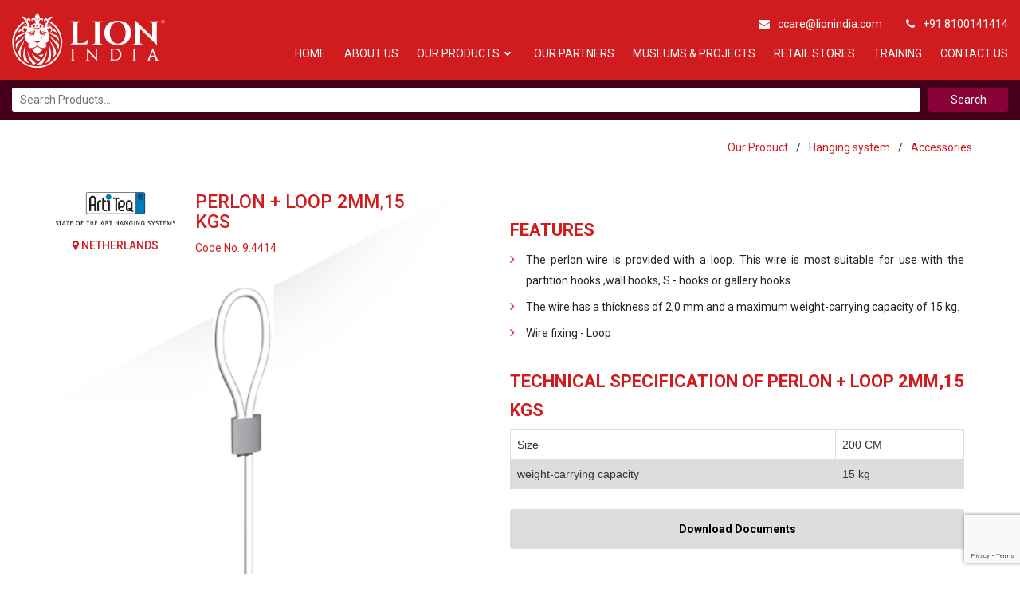

--- FILE ---
content_type: text/html; charset=UTF-8
request_url: https://www.lionindia.com/product/perlon-loop-2mm15-kgs/
body_size: 16772
content:
<!DOCTYPE html>
<html lang="en">
	<head>
		<meta charset="utf-8">
		<meta http-equiv="X-UA-Compatible" content="IE=edge">
		<meta name="viewport" content="width=device-width, initial-scale=1">
		<link href="https://www.lionindia.com/wp-content/themes/lionindia/assets/css/bootstrap.min.css" rel="stylesheet">
		<link rel="stylesheet" href="https://cdnjs.cloudflare.com/ajax/libs/OwlCarousel2/2.3.4/assets/owl.carousel.min.css" />
		<link rel="stylesheet" href="https://cdnjs.cloudflare.com/ajax/libs/OwlCarousel2/2.3.4/assets/owl.theme.default.min.css" />
		<link href="https://www.lionindia.com/wp-content/themes/lionindia/assets/css/style.css"  rel="stylesheet"  media="all" />
		<link href="https://www.lionindia.com/wp-content/themes/lionindia/assets/css/slimNav_sk78.css"  rel="stylesheet"  media="all" />
		
		<link href="https://www.lionindia.com/wp-content/themes/lionindia/assets/css/responsive.css"  rel="stylesheet"  media="all" />
		<link href="https://daneden.github.io/animate.css/animate.min.css"  rel="stylesheet"  media="all" />
		<link rel="stylesheet" href="https://maxcdn.bootstrapcdn.com/font-awesome/4.5.0/css/font-awesome.min.css">
		<link href="https://fonts.googleapis.com/css?family=Lato:100,100i,300,300i,400,400i,700,700i,900,900i" rel="stylesheet">
		<link rel="stylesheet" href="https://www.lionindia.com/wp-content/themes/lionindia/leaves.css" type="text/css" media="screen" charset="utf-8">
		<script src="https://www.lionindia.com/wp-content/themes/lionindia/leaves.js" type="text/javascript" charset="utf-8"></script>
		<script>(function(html){html.className = html.className.replace(/\bno-js\b/,'js')})(document.documentElement);</script>
<title>PERLON + LOOP 2MM,15 KGS &#8211; Lion India &#8211; Best Picture Framing company in India</title>
<meta name='robots' content='max-image-preview:large' />
<link rel='dns-prefetch' href='//www.google.com' />
<link rel='dns-prefetch' href='//www.googletagmanager.com' />
<link rel='dns-prefetch' href='//s.w.org' />
<link rel="alternate" type="application/rss+xml" title="Lion India - Best Picture Framing company in India &raquo; Feed" href="https://www.lionindia.com/feed/" />
<link rel="alternate" type="application/rss+xml" title="Lion India - Best Picture Framing company in India &raquo; Comments Feed" href="https://www.lionindia.com/comments/feed/" />
<link rel="alternate" type="application/rss+xml" title="Lion India - Best Picture Framing company in India &raquo; PERLON + LOOP 2MM,15 KGS Comments Feed" href="https://www.lionindia.com/product/perlon-loop-2mm15-kgs/feed/" />
<link rel='stylesheet' id='wc-block-vendors-style-css'  href='https://www.lionindia.com/wp-content/plugins/woocommerce/packages/woocommerce-blocks/build/vendors-style.css?ver=4.7.2' type='text/css' media='all' />
<link rel='stylesheet' id='wc-block-style-css'  href='https://www.lionindia.com/wp-content/plugins/woocommerce/packages/woocommerce-blocks/build/style.css?ver=4.7.2' type='text/css' media='all' />
<link rel='stylesheet' id='contact-form-7-css'  href='https://www.lionindia.com/wp-content/plugins/contact-form-7/includes/css/styles.css?ver=5.4.1' type='text/css' media='all' />
<link rel='stylesheet' id='woocommerce-layout-css'  href='https://www.lionindia.com/wp-content/plugins/woocommerce/assets/css/woocommerce-layout.css?ver=5.2.5' type='text/css' media='all' />
<link rel='stylesheet' id='woocommerce-smallscreen-css'  href='https://www.lionindia.com/wp-content/plugins/woocommerce/assets/css/woocommerce-smallscreen.css?ver=5.2.5' type='text/css' media='only screen and (max-width: 768px)' />
<link rel='stylesheet' id='woocommerce-general-css'  href='https://www.lionindia.com/wp-content/plugins/woocommerce/assets/css/woocommerce.css?ver=5.2.5' type='text/css' media='all' />
<style id='woocommerce-inline-inline-css' type='text/css'>
.woocommerce form .form-row .required { visibility: visible; }
</style>
<link rel='stylesheet' id='style-new-css'  href='https://www.lionindia.com/wp-content/themes/lionindia/assets/css/styleNew.css' type='text/css' media='all' />
<link rel='stylesheet' id='wp-pagenavi-css'  href='https://www.lionindia.com/wp-content/plugins/wp-pagenavi/pagenavi-css.css?ver=2.70' type='text/css' media='all' />
<link rel='stylesheet' id='adswscCSS-css'  href='https://www.lionindia.com/wp-content/plugins/ads-wp-site-count/css/styles.css?ver=6.0.11' type='text/css' media='all' />
<script type='text/javascript' src='https://www.lionindia.com/wp-includes/js/jquery/jquery.min.js?ver=3.6.0' id='jquery-core-js'></script>
<script type='text/javascript' src='https://www.lionindia.com/wp-includes/js/jquery/jquery-migrate.min.js?ver=3.3.2' id='jquery-migrate-js'></script>

<!-- Google tag (gtag.js) snippet added by Site Kit -->

<!-- Google Analytics snippet added by Site Kit -->
<script type='text/javascript' src='https://www.googletagmanager.com/gtag/js?id=G-JT1YBLM0WZ' id='google_gtagjs-js' async></script>
<script type='text/javascript' id='google_gtagjs-js-after'>
window.dataLayer = window.dataLayer || [];function gtag(){dataLayer.push(arguments);}
gtag("set","linker",{"domains":["www.lionindia.com"]});
gtag("js", new Date());
gtag("set", "developer_id.dZTNiMT", true);
gtag("config", "G-JT1YBLM0WZ");
</script>

<!-- End Google tag (gtag.js) snippet added by Site Kit -->
<link rel="https://api.w.org/" href="https://www.lionindia.com/wp-json/" /><link rel="alternate" type="application/json" href="https://www.lionindia.com/wp-json/wp/v2/product/6373" /><link rel="EditURI" type="application/rsd+xml" title="RSD" href="https://www.lionindia.com/xmlrpc.php?rsd" />
<link rel="wlwmanifest" type="application/wlwmanifest+xml" href="https://www.lionindia.com/wp-includes/wlwmanifest.xml" /> 
<meta name="generator" content="WordPress 6.0.11" />
<meta name="generator" content="WooCommerce 5.2.5" />
<link rel="canonical" href="https://www.lionindia.com/product/perlon-loop-2mm15-kgs/" />
<link rel='shortlink' href='https://www.lionindia.com/?p=6373' />
<link rel="alternate" type="application/json+oembed" href="https://www.lionindia.com/wp-json/oembed/1.0/embed?url=https%3A%2F%2Fwww.lionindia.com%2Fproduct%2Fperlon-loop-2mm15-kgs%2F" />
<link rel="alternate" type="text/xml+oembed" href="https://www.lionindia.com/wp-json/oembed/1.0/embed?url=https%3A%2F%2Fwww.lionindia.com%2Fproduct%2Fperlon-loop-2mm15-kgs%2F&#038;format=xml" />
<meta name="generator" content="Site Kit by Google 1.149.1" />	<noscript><style>.woocommerce-product-gallery{ opacity: 1 !important; }</style></noscript>
	
<!-- Google AdSense meta tags added by Site Kit -->
<meta name="google-adsense-platform-account" content="ca-host-pub-2644536267352236">
<meta name="google-adsense-platform-domain" content="sitekit.withgoogle.com">
<!-- End Google AdSense meta tags added by Site Kit -->
<style type="text/css">.recentcomments a{display:inline !important;padding:0 !important;margin:0 !important;}</style><link rel="icon" href="https://www.lionindia.com/wp-content/uploads/2021/05/cropped-Lion-Logo-with-face-white-2-32x32.png" sizes="32x32" />
<link rel="icon" href="https://www.lionindia.com/wp-content/uploads/2021/05/cropped-Lion-Logo-with-face-white-2-192x192.png" sizes="192x192" />
<link rel="apple-touch-icon" href="https://www.lionindia.com/wp-content/uploads/2021/05/cropped-Lion-Logo-with-face-white-2-180x180.png" />
<meta name="msapplication-TileImage" content="https://www.lionindia.com/wp-content/uploads/2021/05/cropped-Lion-Logo-with-face-white-2-270x270.png" />
	</head>
	<body class="product-template-default single single-product postid-6373 theme-lionindia woocommerce woocommerce-page woocommerce-no-js has-header-image has-sidebar colors-light">
		<section class="header">
			<div class="container-fluid nopadding">

                <div class="HeaderBottomRed">
                    <div class="CustomBottomContainer">
                        <div class="Headlogo"><a href="https://www.lionindia.com/"><img src="https://www.lionindia.com/wp-content/themes/lionindia/assets/images/logo.svg"></a></div>
                        <div class="menu">
                            <ul class="Headinfo">
                                <li> <a href="mailto:ccare@lionindia.com"><span><i class="fa fa-envelope"></i></span>ccare@lionindia.com</a></li>
                                <li><a href="tel:+918100141414"><span><i class="fa fa-phone"></i></span>+91 8100141414</a></li>
                            </ul>
                            <div id="navigation" class="navigation">
                                <nav>
                                    <ul>
                                        <li id="menu-item-3489" class="menu-item menu-item-type-post_type menu-item-object-page menu-item-home menu-item-3489"><a href="https://www.lionindia.com/">Home</a></li>
<li id="menu-item-469" class="menu-item menu-item-type-post_type menu-item-object-page menu-item-469"><a href="https://www.lionindia.com/about-us/">About Us</a></li>
<li id="menu-item-520" class="menu-item menu-item-type-custom menu-item-object-custom menu-item-has-children menu-item-520"><a href="http://www.lionindia.com/our-products/">Our Products</a>
<ul class="sub-menu">
	<li id="menu-item-5029" class="menu-item menu-item-type-taxonomy menu-item-object-product_cat menu-item-has-children menu-item-5029"><a href="https://www.lionindia.com/product-category/machine/">Machine</a>
	<ul class="sub-menu">
		<li id="menu-item-5033" class="menu-item menu-item-type-taxonomy menu-item-object-product_cat menu-item-5033"><a href="https://www.lionindia.com/product-category/machine/frame-cutting/">Frame cutting</a></li>
		<li id="menu-item-5030" class="menu-item menu-item-type-taxonomy menu-item-object-product_cat menu-item-5030"><a href="https://www.lionindia.com/product-category/machine/accessories-blades/">Accessories &amp; blades</a></li>
		<li id="menu-item-5034" class="menu-item menu-item-type-taxonomy menu-item-object-product_cat menu-item-5034"><a href="https://www.lionindia.com/product-category/machine/joining-machine/">Joining machine</a></li>
		<li id="menu-item-5035" class="menu-item menu-item-type-taxonomy menu-item-object-product_cat menu-item-5035"><a href="https://www.lionindia.com/product-category/machine/mount-cutting/">Mount cutting</a></li>
		<li id="menu-item-5036" class="menu-item menu-item-type-taxonomy menu-item-object-product_cat menu-item-5036"><a href="https://www.lionindia.com/product-category/machine/multimaterial-cutting-machine/">Multimaterial cutting machine</a></li>
		<li id="menu-item-5031" class="menu-item menu-item-type-taxonomy menu-item-object-product_cat menu-item-5031"><a href="https://www.lionindia.com/product-category/machine/board-cutting/">Board cutting</a></li>
		<li id="menu-item-5032" class="menu-item menu-item-type-taxonomy menu-item-object-product_cat menu-item-5032"><a href="https://www.lionindia.com/product-category/machine/fixing-machine/">Fixing machine</a></li>
		<li id="menu-item-5037" class="menu-item menu-item-type-taxonomy menu-item-object-product_cat menu-item-5037"><a href="https://www.lionindia.com/product-category/machine/tools/">Tools</a></li>
	</ul>
</li>
	<li id="menu-item-5038" class="menu-item menu-item-type-taxonomy menu-item-object-product_cat menu-item-has-children menu-item-5038"><a href="https://www.lionindia.com/product-category/hardware/">Hardware</a>
	<ul class="sub-menu">
		<li id="menu-item-5040" class="menu-item menu-item-type-taxonomy menu-item-object-product_cat menu-item-5040"><a href="https://www.lionindia.com/product-category/hardware/popular/">Popular</a></li>
		<li id="menu-item-5039" class="menu-item menu-item-type-taxonomy menu-item-object-product_cat menu-item-5039"><a href="https://www.lionindia.com/product-category/hardware/pleasant/">Pleasant</a></li>
		<li id="menu-item-5042" class="menu-item menu-item-type-taxonomy menu-item-object-product_cat menu-item-5042"><a href="https://www.lionindia.com/product-category/hardware/premium/">Premium</a></li>
		<li id="menu-item-5041" class="menu-item menu-item-type-taxonomy menu-item-object-product_cat menu-item-5041"><a href="https://www.lionindia.com/product-category/hardware/precious/">Precious</a></li>
	</ul>
</li>
	<li id="menu-item-5043" class="menu-item menu-item-type-taxonomy menu-item-object-product_cat menu-item-has-children menu-item-5043"><a href="https://www.lionindia.com/product-category/mount-board/">Mount board</a>
	<ul class="sub-menu">
		<li id="menu-item-5045" class="menu-item menu-item-type-taxonomy menu-item-object-product_cat menu-item-5045"><a href="https://www.lionindia.com/product-category/mount-board/popular-mount-board/">Popular</a></li>
		<li id="menu-item-5044" class="menu-item menu-item-type-taxonomy menu-item-object-product_cat menu-item-5044"><a href="https://www.lionindia.com/product-category/mount-board/pleasant-mount-board/">Pleasant</a></li>
		<li id="menu-item-5047" class="menu-item menu-item-type-taxonomy menu-item-object-product_cat menu-item-5047"><a href="https://www.lionindia.com/product-category/mount-board/premium-mount-board/">Premium</a></li>
		<li id="menu-item-5046" class="menu-item menu-item-type-taxonomy menu-item-object-product_cat menu-item-5046"><a href="https://www.lionindia.com/product-category/mount-board/precious-mount-board/">Precious</a></li>
	</ul>
</li>
	<li id="menu-item-5048" class="menu-item menu-item-type-taxonomy menu-item-object-product_cat menu-item-has-children menu-item-5048"><a href="https://www.lionindia.com/product-category/hot-press/">Hot press</a>
	<ul class="sub-menu">
		<li id="menu-item-5050" class="menu-item menu-item-type-taxonomy menu-item-object-product_cat menu-item-5050"><a href="https://www.lionindia.com/product-category/hot-press/machine-hot-press/">Machine</a></li>
		<li id="menu-item-5049" class="menu-item menu-item-type-taxonomy menu-item-object-product_cat menu-item-5049"><a href="https://www.lionindia.com/product-category/hot-press/consumables/">Consumables</a></li>
		<li id="menu-item-5051" class="menu-item menu-item-type-taxonomy menu-item-object-product_cat menu-item-5051"><a href="https://www.lionindia.com/product-category/hot-press/tools-hot-press/">Tools</a></li>
	</ul>
</li>
	<li id="menu-item-5052" class="menu-item menu-item-type-taxonomy menu-item-object-product_cat current-product-ancestor current-menu-parent current-product-parent menu-item-has-children menu-item-5052"><a href="https://www.lionindia.com/product-category/hanging-system/">Hanging system</a>
	<ul class="sub-menu">
		<li id="menu-item-5054" class="menu-item menu-item-type-taxonomy menu-item-object-product_cat menu-item-5054"><a href="https://www.lionindia.com/product-category/hanging-system/rails/">Rails</a></li>
		<li id="menu-item-5053" class="menu-item menu-item-type-taxonomy menu-item-object-product_cat current-product-ancestor current-menu-parent current-product-parent menu-item-5053"><a href="https://www.lionindia.com/product-category/hanging-system/accessories/">Accessories</a></li>
	</ul>
</li>
	<li id="menu-item-5055" class="menu-item menu-item-type-taxonomy menu-item-object-product_cat menu-item-has-children menu-item-5055"><a href="https://www.lionindia.com/product-category/conservation-products/">Conservation</a>
	<ul class="sub-menu">
		<li id="menu-item-5062" class="menu-item menu-item-type-taxonomy menu-item-object-product_cat menu-item-5062"><a href="https://www.lionindia.com/product-category/conservation-products/tapes/">Tapes</a></li>
		<li id="menu-item-5059" class="menu-item menu-item-type-taxonomy menu-item-object-product_cat menu-item-5059"><a href="https://www.lionindia.com/product-category/conservation-products/glues/">Glues</a></li>
		<li id="menu-item-5057" class="menu-item menu-item-type-taxonomy menu-item-object-product_cat menu-item-5057"><a href="https://www.lionindia.com/product-category/conservation-products/envelop/">Envelop</a></li>
		<li id="menu-item-5061" class="menu-item menu-item-type-taxonomy menu-item-object-product_cat menu-item-5061"><a href="https://www.lionindia.com/product-category/conservation-products/paper/">Paper</a></li>
		<li id="menu-item-5058" class="menu-item menu-item-type-taxonomy menu-item-object-product_cat menu-item-5058"><a href="https://www.lionindia.com/product-category/conservation-products/glass/">Glass</a></li>
		<li id="menu-item-5063" class="menu-item menu-item-type-taxonomy menu-item-object-product_cat menu-item-5063"><a href="https://www.lionindia.com/product-category/conservation-products/tools-conservation-products/">Tools</a></li>
		<li id="menu-item-5056" class="menu-item menu-item-type-taxonomy menu-item-object-product_cat menu-item-5056"><a href="https://www.lionindia.com/product-category/conservation-products/boxes/">Boxes</a></li>
		<li id="menu-item-5060" class="menu-item menu-item-type-taxonomy menu-item-object-product_cat menu-item-5060"><a href="https://www.lionindia.com/product-category/conservation-products/more/">More</a></li>
	</ul>
</li>
	<li id="menu-item-5064" class="menu-item menu-item-type-taxonomy menu-item-object-product_cat menu-item-has-children menu-item-5064"><a href="https://www.lionindia.com/product-category/art-print/">Art print</a>
	<ul class="sub-menu">
		<li id="menu-item-5066" class="menu-item menu-item-type-taxonomy menu-item-object-product_cat menu-item-5066"><a href="https://www.lionindia.com/product-category/art-print/original/">Original</a></li>
		<li id="menu-item-5067" class="menu-item menu-item-type-taxonomy menu-item-object-product_cat menu-item-5067"><a href="https://www.lionindia.com/product-category/art-print/print-copy/">Print copy</a></li>
		<li id="menu-item-5065" class="menu-item menu-item-type-taxonomy menu-item-object-product_cat menu-item-5065"><a href="https://www.lionindia.com/product-category/art-print/na/">Na</a></li>
	</ul>
</li>
	<li id="menu-item-5068" class="menu-item menu-item-type-taxonomy menu-item-object-product_cat menu-item-has-children menu-item-5068"><a href="https://www.lionindia.com/product-category/mouldings/">Mouldings</a>
	<ul class="sub-menu">
		<li id="menu-item-5070" class="menu-item menu-item-type-taxonomy menu-item-object-product_cat menu-item-5070"><a href="https://www.lionindia.com/product-category/mouldings/popular-mouldings/">Popular</a></li>
		<li id="menu-item-5069" class="menu-item menu-item-type-taxonomy menu-item-object-product_cat menu-item-5069"><a href="https://www.lionindia.com/product-category/mouldings/pleasant-mouldings/">Pleasant</a></li>
		<li id="menu-item-5072" class="menu-item menu-item-type-taxonomy menu-item-object-product_cat menu-item-5072"><a href="https://www.lionindia.com/product-category/mouldings/premium-mouldings/">Premium</a></li>
		<li id="menu-item-5071" class="menu-item menu-item-type-taxonomy menu-item-object-product_cat menu-item-5071"><a href="https://www.lionindia.com/product-category/mouldings/precious-mouldings/">Precious</a></li>
	</ul>
</li>
	<li id="menu-item-5073" class="menu-item menu-item-type-taxonomy menu-item-object-product_cat menu-item-has-children menu-item-5073"><a href="https://www.lionindia.com/product-category/framed-art/">Framed art</a>
	<ul class="sub-menu">
		<li id="menu-item-5079" class="menu-item menu-item-type-taxonomy menu-item-object-product_cat menu-item-5079"><a href="https://www.lionindia.com/product-category/framed-art/photo-frames/">Photo frames</a></li>
		<li id="menu-item-5076" class="menu-item menu-item-type-taxonomy menu-item-object-product_cat menu-item-5076"><a href="https://www.lionindia.com/product-category/framed-art/collage/">Collage</a></li>
		<li id="menu-item-5078" class="menu-item menu-item-type-taxonomy menu-item-object-product_cat menu-item-5078"><a href="https://www.lionindia.com/product-category/framed-art/mementoes/">Mementoes</a></li>
		<li id="menu-item-5075" class="menu-item menu-item-type-taxonomy menu-item-object-product_cat menu-item-5075"><a href="https://www.lionindia.com/product-category/framed-art/certificates/">Certificates</a></li>
		<li id="menu-item-5077" class="menu-item menu-item-type-taxonomy menu-item-object-product_cat menu-item-5077"><a href="https://www.lionindia.com/product-category/framed-art/corporate-gifts/">Corporate gifts</a></li>
		<li id="menu-item-5074" class="menu-item menu-item-type-taxonomy menu-item-object-product_cat menu-item-5074"><a href="https://www.lionindia.com/product-category/framed-art/boxes-and-trays/">Boxes and trays</a></li>
	</ul>
</li>
	<li id="menu-item-6334" class="menu-item menu-item-type-taxonomy menu-item-object-product_cat menu-item-has-children menu-item-6334"><a href="https://www.lionindia.com/product-category/wood-working/">Wood Working</a>
	<ul class="sub-menu">
		<li id="menu-item-6335" class="menu-item menu-item-type-taxonomy menu-item-object-product_cat menu-item-6335"><a href="https://www.lionindia.com/product-category/wood-working/accessories-wood-working/">Accessories</a></li>
		<li id="menu-item-6336" class="menu-item menu-item-type-taxonomy menu-item-object-product_cat menu-item-6336"><a href="https://www.lionindia.com/product-category/wood-working/machines-wood-working/">Machines</a></li>
	</ul>
</li>
</ul>
</li>
<li id="menu-item-471" class="menu-item menu-item-type-post_type menu-item-object-page menu-item-471"><a href="https://www.lionindia.com/our-partner/">Our  Partners</a></li>
<li id="menu-item-1254" class="menu-item menu-item-type-post_type menu-item-object-page menu-item-1254"><a href="https://www.lionindia.com/projects/">Museums &#038; Projects</a></li>
<li id="menu-item-472" class="menu-item menu-item-type-post_type menu-item-object-page menu-item-472"><a href="https://www.lionindia.com/retail-store/">Retail Stores</a></li>
<li id="menu-item-473" class="menu-item menu-item-type-post_type menu-item-object-page menu-item-473"><a href="https://www.lionindia.com/training-institute/">Training</a></li>
<li id="menu-item-475" class="menu-item menu-item-type-post_type menu-item-object-page menu-item-475"><a href="https://www.lionindia.com/contact-us/">Contact Us</a></li>
                                    </ul>
                                </nav>
                            </div>
                        </div>
                    </div>
                </div>

                <div class="HeaderTop">
                    <div class="CustomTopContainer">
                        <div class="DivTopBigSec">
                            <ul>
                                <li class="search-products">

                                    <!-- <input type="search" placeholder="Search Products">
                                    <input type="submit" value="" )"> -->

                                    <form role="search" method="get" class="woocommerce-product-search" action="https://www.lionindia.com/">
                                        <label class="screen-reader-text" for="s">Search for:</label>
                                        <input type="search" class="search-field" placeholder="Search Products&hellip;" value="" name="s" title="Search for:" />
                                        <input type="submit" value="Search" />
                                        <input type="hidden" name="post_type" value="product" />
                                    </form>

                                </li>
                            </ul>
                        </div>
                    </div>
                </div>

<!--				<div class="row">-->
<!--					<div class="col-md-4 col-xs-6 nopadding">-->
<!--						<div class="logo"><a href="--><!--"><img src="--><!--/assets/images/logo.png"></a></div>-->
<!--					</div>-->
<!--					<div class="col-md-8 col-xs-12 nopadding">-->
<!--						<div class="header_top">-->
<!--							<div class="col-md-10 h_t_left ">-->
<!--								<ul>-->
<!--									<li class="search-products">-->
<!---->
<!--										<input type="search" placeholder="Search Products">-->
<!--										<input type="submit" value="" )">-->
<!---->
<!--										 <form role="search" method="get" class="woocommerce-product-search" action="--><!--">-->
<!--										<label class="screen-reader-text" for="s">--><!--</label>-->
<!--										<input type="search" class="search-field" placeholder="--><!--" value="--><!--" name="s" title="--><!--" />-->
<!--										<input type="submit" value="--><!--" />-->
<!--										<input type="hidden" name="post_type" value="product" />-->
<!--										</form>-->
<!---->
<!--									</li>-->
<!--									<li> <a href="mailto:ccare@lionindia.com"><span><i class="fa fa-envelope"></i></span>ccare@lionindia.com</a></li>-->
<!--									<li><span><i class="fa fa-phone"></i></span> +91-8100141414</li>-->
<!--								</ul>-->
<!--							</div>-->
<!--							<div class="col-md-2 h_social pull-right">-->
<!--								<ul>-->
<!--									<li><a href="#"><i class="fa fa-facebook" aria-hidden="true"></i></a></li>-->
<!--									<li><a href="#"><i class="fa fa-twitter" aria-hidden="true"></i></a></li>-->
<!--									<li><a href="#"><i class="fa fa-google-plus" aria-hidden="true"></i></a></li>-->
<!--									<li><a href="#"><i class="fa fa-pinterest" aria-hidden="true"></i></a></li>-->
<!--								</ul>-->
<!--							</div>-->
<!--							<div class="clearfix"></div>-->
<!--						</div>-->
<!--						<div class="header_bottom">-->
<!--							<div class="menu">-->
<!--								<div id="navigation" class="navigation">-->
<!--									<nav>-->
<!--										<ul>-->
<!--											--><!--									</ul>-->
<!--								</nav>-->
<!--							</div>-->
<!--						</div>-->
<!--					</div>-->
<!--				</div>-->
<!---->
<!--			</div>-->
		</div>
	</section>

<div class="modal fade" id="exampleModalCenter" tabindex="-1" role="dialog" aria-labelledby="exampleModalCenterTitle" aria-hidden="true">
  <div class="modal-dialog modal-dialog-centered" role="document">
    <div class="modal-content">
    	<div class="modal-header">
        <button type="button" class="close" data-dismiss="modal">&times;</button>
      
      </div>
      <div class="modal-body">
        <img src="" alt="" class="m-imge">
        <h4 class="m-titl" style="text-align:center;">PERLON + LOOP 2MM,15 KGS </h4>
        <div class="m-conte"> </div>
      </div>
    </div>
  </div>
</div>


    <div class="container">
        <div class="row">
            <div class="breadcrumbNew">
                <ul>
                    <li><a href="https://www.lionindia.com/our-products">Our Product</a></li>
                                            <li> / </li>
                        <li><a href="https://www.lionindia.com/product-category/hanging-system/">Hanging system</a></li>
                                            <li> / </li>
                        <li><a href="https://www.lionindia.com/product-category/hanging-system/accessories/">Accessories</a></li>
                                    </ul>
            </div>
        </div>
        <div class="row">
            <div class="productBlock">
                <div class="col-md-12">
                    <div class="row">
                        <div class="col-md-12">


                        </div>
                    </div>
                    <div class="CustomRow">
                        <div class="pro_img_inner pull-left">
                            <div class="ProDeHeadSec">
                                <div class="LogoProDe">
                                                                                                                        <img style="max-width: 150px; max-height: 70px; margin-top: 0; width: auto;" src="https://www.lionindia.com/wp-content/uploads/2021/05/Arti-Teq-Logo.png" />
                                                                                                                            <span><i class="fa fa-map-marker"></i> NETHERLANDS</span>
                                        
                                                                    </div>
                                <div class="LogoProDeHeading">
                                    <div><h3 class="ColorRed">PERLON + LOOP 2MM,15 KGS</h3></div>
                                    <div>
                                                                                    <div class="code_noNew ProDeCode ColorRed">
                                                Code No. 9.4414                                                                                            </div>
                                        
                                    </div>
                                </div>
                            </div>
                                                        <div class="woocommerce-product-gallery woocommerce-product-gallery--with-images woocommerce-product-gallery--columns-4 images" data-columns="4" style="opacity: 0; transition: opacity .25s ease-in-out;">
                                <figure class="woocommerce-product-gallery__wrapper">
                                    <div class="woocommerce-product-gallery__image productGalleryImageNew ShowIMG"><img src="https://www.lionindia.com/wp-content/uploads/2021/07/PERLON-LOOP.png" class="wp-post-image" /></div><div class="productThumbailAReaNew"><div class="proThumbNew" style="width: 150px; height: 150px;"><img src="https://www.lionindia.com/wp-content/uploads/2021/07/PERLON-LOOP.png"></div></div>                                </figure>
                            </div>
                                                    </div>
                        <div class="prodesc">

                            <div></div>
                                                            <h3>FEATURES</h3>
                                <ul><li>The perlon wire is provided with a loop. This wire is most suitable for use with the partition hooks ,wall hooks, S - hooks or gallery hooks.</li><li>The wire has a thickness of 2,0 mm and a maximum weight-carrying capacity of 15 kg.</li><li>Wire fixing - Loop</li></ul>
                                                                                                                    <h3>TECHNICAL SPECIFICATION OF PERLON + LOOP 2MM,15 KGS</h3>
                                <table class="pro_table">
                                    <tbody>
                                                                            <tr>
                                            <td>
                                                Size                                            </td>
                                            <td>
                                                200 CM                                            </td>
                                                                                    </tr>
                                                                            <tr>
                                            <td>
                                                weight-carrying capacity                                            </td>
                                            <td>
                                                15 kg                                            </td>
                                                                                    </tr>
                                                                        </tbody>
                                </table>
                            
                                                                                        <div class="downloadDocumentNew"><a href="https://www.lionindia.com/wp-content/uploads/2021/07/Hanging-Display-Catalouge-All-Products.pdf" download="">Download Documents</a></div>
                                                    </div>
                    </div>

        </div>

        <div class="clearfix"></div>
    </div>
        </div>
    </div>

<script>
    jQuery(function(){
        jQuery('.proThumbNew').click(function(){
            jQuery('.productGalleryImageNew').find('img').attr('src',jQuery(this).find('img').attr('src'));
        })
    })
</script>
<footer>
    <div class="container">
        <div class="col-md-4">
            
       <section id="text-3" class="widget_text">			<div class="textwidget"><div class="ft_logo"><a href="http://www.lionindia.com/"><img src="http://www.lionindia.com/wp-content/uploads/2018/05/logo.png" /></a></div>
<div class="ft_addr">
<p><i class="fa fa-map-marker"></i>Bird Jute Mill Compound 200 Dakshindari Road, Kolkata – 700 048</p>
<p><i class="fa fa-phone"></i>+91-8100141414</p>
<p><a href="mailto:ccare@lionindia.com"><i class="fa fa-envelope"></i>ccare@lionindia.com</a></p>
</div>
<div class="baneer_social h_social ">
<ul>
<li></li>
<li></li>
<li></li>
</ul>
</div>
</div>
		</section>       <span id='adswsc_block' > <img id='adswsc_counter' style='border-width:3px; border-style:inset; border-color:white; border-radius:3px; ' src='[data-uri]' align='middle'  width='165' /></a> </span>        </div>
        <div class="col-md-4 ft-cont">
            <h3> LINKS</h3>
            <div class="ft_list">

                <ul>
                    <li id="menu-item-1256" class="menu-item menu-item-type-post_type menu-item-object-page menu-item-1256"><a href="https://www.lionindia.com/about-us/">About Us</a></li>
<li id="menu-item-1261" class="menu-item menu-item-type-post_type menu-item-object-page current_page_parent menu-item-1261"><a href="https://www.lionindia.com/our-products/">Our Products</a></li>
<li id="menu-item-1260" class="menu-item menu-item-type-post_type menu-item-object-page menu-item-1260"><a href="https://www.lionindia.com/our-partner/">Our Global Partners</a></li>
<li id="menu-item-1259" class="menu-item menu-item-type-post_type menu-item-object-page menu-item-1259"><a href="https://www.lionindia.com/projects/">Museums &#038; Projects</a></li>
<li id="menu-item-1262" class="menu-item menu-item-type-post_type menu-item-object-page menu-item-1262"><a href="https://www.lionindia.com/retail-store/">Retail Stores</a></li>
<li id="menu-item-1263" class="menu-item menu-item-type-post_type menu-item-object-page menu-item-1263"><a href="https://www.lionindia.com/training-institute/">Training</a></li>
<li id="menu-item-1258" class="menu-item menu-item-type-post_type menu-item-object-page menu-item-1258"><a href="https://www.lionindia.com/inspirations/">Inspirations</a></li>
<li id="menu-item-1257" class="menu-item menu-item-type-post_type menu-item-object-page menu-item-1257"><a href="https://www.lionindia.com/contact-us/">Contact Us</a></li>
                </ul>
            </div>
        </div>
        <div class="col-md-4 ft-cont">
            <div class="footer_form">
               <div role="form" class="wpcf7" id="wpcf7-f436-o1" lang="en-US" dir="ltr">
<div class="screen-reader-response"><p role="status" aria-live="polite" aria-atomic="true"></p> <ul></ul></div>
<form action="/product/perlon-loop-2mm15-kgs/#wpcf7-f436-o1" method="post" class="wpcf7-form init" novalidate="novalidate" data-status="init">
<div style="display: none;">
<input type="hidden" name="_wpcf7" value="436" />
<input type="hidden" name="_wpcf7_version" value="5.4.1" />
<input type="hidden" name="_wpcf7_locale" value="en_US" />
<input type="hidden" name="_wpcf7_unit_tag" value="wpcf7-f436-o1" />
<input type="hidden" name="_wpcf7_container_post" value="0" />
<input type="hidden" name="_wpcf7_posted_data_hash" value="" />
<input type="hidden" name="_wpcf7_recaptcha_response" value="" />
</div>
<h3>Get In Touch</h3>
<div class="col-md-6">
<div class="input_holder"><span class="wpcf7-form-control-wrap yname"><input type="text" name="yname" value="" size="40" class="wpcf7-form-control wpcf7-text wpcf7-validates-as-required yname" aria-required="true" aria-invalid="false" placeholder="Your Name" /></span></div>
</div>
<div class="col-md-6">
<div class="input_holder"><span class="wpcf7-form-control-wrap ymail"><input type="email" name="ymail" value="" size="40" class="wpcf7-form-control wpcf7-text wpcf7-email wpcf7-validates-as-required wpcf7-validates-as-email ymail" aria-required="true" aria-invalid="false" placeholder="Your Mail" /></span></div>
</div>
<div class="col-md-6">
<div class="input_holder"><span class="wpcf7-form-control-wrap phone"><input type="tel" name="phone" value="" size="40" class="wpcf7-form-control wpcf7-text wpcf7-tel wpcf7-validates-as-required wpcf7-validates-as-tel ymail" aria-required="true" aria-invalid="false" placeholder="Your Phone" /></span></div>
</div>
<div class="col-md-6">
<div class="input_holder"><span class="wpcf7-form-control-wrap ycompany"><input type="text" name="ycompany" value="" size="40" class="wpcf7-form-control wpcf7-text ycompany" aria-invalid="false" placeholder="Your Company" /></span></div>
</div>
<div class="col-md-12">
<div class="input_holder"><span class="wpcf7-form-control-wrap yhelp"><textarea name="yhelp" cols="40" rows="10" class="wpcf7-form-control wpcf7-textarea" aria-invalid="false" placeholder="How can I help?"></textarea></span></div>
</div>
<div class="col-md-12">
<div class="input_holder"><input type="submit" value="Submit" class="wpcf7-form-control wpcf7-submit f_btn" /></div>
</div>
<div class="wpcf7-response-output" aria-hidden="true"></div></form></div>                <div class="clearfix"></div>
            </div>
        </div>

    </div>
<div class="clearfix"></div>
<div class="copy-part">
    <p>© Copyright 2025 Lion India</p>
</div>
</footer>
 
 <!-- script -->
 
        <script src="https://www.lionindia.com/wp-content/themes/lionindia/assets/js/bootstrap.min.js"></script>
        <script src="https://www.lionindia.com/wp-content/themes/lionindia/assets/js/jquery.slimNav_sk78.min.js"></script>
        <script src="https://cdnjs.cloudflare.com/ajax/libs/OwlCarousel2/2.3.4/owl.carousel.min.js"></script>
     <script src="http://cdnjs.cloudflare.com/ajax/libs/wow/0.1.12/wow.min.js"></script>

    <script>new WOW().init();</script>
<!--<script src='https://cdnjs.cloudflare.com/ajax/libs/jquery/3.4.1/jquery.min.js'>-->
        
        

<script type="text/javascript">
 jQuery(document).ready(function($) {
  jQuery('#navigation nav').slimNav_sk78();
 }); 
  
</script>
<script>
    $(window).scroll(function(){
        if($(this).scrollTop() > 100){
            $('.header').addClass('sticky')
        } else{
            $('.header').removeClass('sticky')
        }
    });
</script>
<!-- <script>
    
   jQuery(document).ready(function() {  

 
    jQuery('input[name="catsub"]').click(function () {

        var catsub_array = [];
        $.each(jQuery("input[name='catsub']:checked"), function(){            
            catsub_array.push(jQuery(this).val());
        });
        $.ajax({
        type : "POST",
        // contentType: 'application/json', // tried without it too
        // dataType: 'json', // tried without it too
        url : "",
        data : {action: "filter_product_by_cat",catsub_array:catsub_array},
        success: function(response) {   
           $(".catproductcontainer").html(response);
        },
          error: function(e) {
            console.log(e);
          },
        });   


    });
});
</script> -->
<script>
    
   jQuery(document).ready(function() {  

 
    
        
        jQuery('#bann').owlCarousel({
            loop:true,
            margin:10,
            nav:true,
            autoplay:true,
            autoplayTimeout:3000,
            items:1,
        });

    /*jQuery('.owl-carousel').owlCarousel({
    loop:true,
    margin:10,
    responsiveClass:true,
    responsive:{
        0:{
            items:1,
            nav:true
        },
        600:{
            items:1,
            nav:false
        },
        1000:{
            items:1,
            nav:true,
            loop:false
        }
    }
})*/

    jQuery(".cry_carousol2").owlCarousel({           
    items: 3,
    autoPlay: 3000,
    navigation: true,
    navigationText: ["<i class='fa fa-angle-left'></i>", "<i class='fa fa-angle-right'></i>"],
    itemsMobile: [320,2],
     itemsDesktopSmall : [979,3],
     
    });   
        
    
     jQuery(".carousel-inner").owlCarousel({           
    items: 1,
    autoPlay: 6000,
    navigation: true,
    navigationText: ["<i class='fa fa-angle-left'></i>", "<i class='fa fa-angle-right'></i>"],
    itemsMobile: [320,1],
     itemsDesktopSmall : [979,1],
     
    });
        
    jQuery(".cry_carousol_product").owlCarousel({    
        
    items: 5,
    autoPlay: 3000,
    navigation: true,
    navigationText: ["<i class='fa fa-angle-left'></i>", "<i class='fa fa-angle-right'></i>"],
    itemsMobile: [320,2],
     itemsDesktopSmall : [979,3],
     
      });
    
    });
</script>



<script >

     // Attach Button click event listener 
    jQuery(document).on('click','.team-modal',function(){
         // show Modal
        var ImgSrc = jQuery(this).parents('.team-box').find('.mg-pro').attr('src');
        var ImgAlt = jQuery(this).parents('.team-box').find('.mg-pro').attr('alt');
       var teamTitle = jQuery(this).parents('.team-box').find('.title').text();
        jQuery('#exampleModalCenter img.m-imge').attr('src',ImgSrc);
        jQuery('#exampleModalCenter img.m-imge').attr('alt',ImgAlt);
        jQuery('#exampleModalCenter .m-titl').html(teamTitle);
        jQuery('#exampleModalCenter').modal('show');
    });
    </script>



	<script type="text/javascript">
		(function () {
			var c = document.body.className;
			c = c.replace(/woocommerce-no-js/, 'woocommerce-js');
			document.body.className = c;
		})();
	</script>
	<script type='text/javascript' src='https://www.lionindia.com/wp-includes/js/dist/vendor/regenerator-runtime.min.js?ver=0.13.9' id='regenerator-runtime-js'></script>
<script type='text/javascript' src='https://www.lionindia.com/wp-includes/js/dist/vendor/wp-polyfill.min.js?ver=3.15.0' id='wp-polyfill-js'></script>
<script type='text/javascript' id='contact-form-7-js-extra'>
/* <![CDATA[ */
var wpcf7 = {"api":{"root":"https:\/\/www.lionindia.com\/wp-json\/","namespace":"contact-form-7\/v1"}};
/* ]]> */
</script>
<script type='text/javascript' src='https://www.lionindia.com/wp-content/plugins/contact-form-7/includes/js/index.js?ver=5.4.1' id='contact-form-7-js'></script>
<script type='text/javascript' src='https://www.lionindia.com/wp-content/plugins/woocommerce/assets/js/jquery-blockui/jquery.blockUI.min.js?ver=2.70' id='jquery-blockui-js'></script>
<script type='text/javascript' id='wc-add-to-cart-js-extra'>
/* <![CDATA[ */
var wc_add_to_cart_params = {"ajax_url":"\/wp-admin\/admin-ajax.php","wc_ajax_url":"\/?wc-ajax=%%endpoint%%","i18n_view_cart":"View cart","cart_url":"https:\/\/www.lionindia.com\/cart\/","is_cart":"","cart_redirect_after_add":"no"};
/* ]]> */
</script>
<script type='text/javascript' src='https://www.lionindia.com/wp-content/plugins/woocommerce/assets/js/frontend/add-to-cart.min.js?ver=5.2.5' id='wc-add-to-cart-js'></script>
<script type='text/javascript' id='wc-single-product-js-extra'>
/* <![CDATA[ */
var wc_single_product_params = {"i18n_required_rating_text":"Please select a rating","review_rating_required":"yes","flexslider":{"rtl":false,"animation":"slide","smoothHeight":true,"directionNav":false,"controlNav":"thumbnails","slideshow":false,"animationSpeed":500,"animationLoop":false,"allowOneSlide":false},"zoom_enabled":"","zoom_options":[],"photoswipe_enabled":"","photoswipe_options":{"shareEl":false,"closeOnScroll":false,"history":false,"hideAnimationDuration":0,"showAnimationDuration":0},"flexslider_enabled":""};
/* ]]> */
</script>
<script type='text/javascript' src='https://www.lionindia.com/wp-content/plugins/woocommerce/assets/js/frontend/single-product.min.js?ver=5.2.5' id='wc-single-product-js'></script>
<script type='text/javascript' src='https://www.lionindia.com/wp-content/plugins/woocommerce/assets/js/js-cookie/js.cookie.min.js?ver=2.1.4' id='js-cookie-js'></script>
<script type='text/javascript' id='woocommerce-js-extra'>
/* <![CDATA[ */
var woocommerce_params = {"ajax_url":"\/wp-admin\/admin-ajax.php","wc_ajax_url":"\/?wc-ajax=%%endpoint%%"};
/* ]]> */
</script>
<script type='text/javascript' src='https://www.lionindia.com/wp-content/plugins/woocommerce/assets/js/frontend/woocommerce.min.js?ver=5.2.5' id='woocommerce-js'></script>
<script type='text/javascript' id='wc-cart-fragments-js-extra'>
/* <![CDATA[ */
var wc_cart_fragments_params = {"ajax_url":"\/wp-admin\/admin-ajax.php","wc_ajax_url":"\/?wc-ajax=%%endpoint%%","cart_hash_key":"wc_cart_hash_3484852d3accec8391483532792fa07e","fragment_name":"wc_fragments_3484852d3accec8391483532792fa07e","request_timeout":"5000"};
/* ]]> */
</script>
<script type='text/javascript' src='https://www.lionindia.com/wp-content/plugins/woocommerce/assets/js/frontend/cart-fragments.min.js?ver=5.2.5' id='wc-cart-fragments-js'></script>
<script type='text/javascript' src='https://www.google.com/recaptcha/api.js?render=6Lc9jQgcAAAAAK4uk5BLnR494EwZrOLR9TVcbYEQ&#038;ver=3.0' id='google-recaptcha-js'></script>
<script type='text/javascript' id='wpcf7-recaptcha-js-extra'>
/* <![CDATA[ */
var wpcf7_recaptcha = {"sitekey":"6Lc9jQgcAAAAAK4uk5BLnR494EwZrOLR9TVcbYEQ","actions":{"homepage":"homepage","contactform":"contactform"}};
/* ]]> */
</script>
<script type='text/javascript' src='https://www.lionindia.com/wp-content/plugins/contact-form-7/modules/recaptcha/index.js?ver=5.4.1' id='wpcf7-recaptcha-js'></script>
    
  </body>
</html>


--- FILE ---
content_type: text/html; charset=utf-8
request_url: https://www.google.com/recaptcha/api2/anchor?ar=1&k=6Lc9jQgcAAAAAK4uk5BLnR494EwZrOLR9TVcbYEQ&co=aHR0cHM6Ly93d3cubGlvbmluZGlhLmNvbTo0NDM.&hl=en&v=N67nZn4AqZkNcbeMu4prBgzg&size=invisible&anchor-ms=20000&execute-ms=30000&cb=9fs82iga8mxt
body_size: 48896
content:
<!DOCTYPE HTML><html dir="ltr" lang="en"><head><meta http-equiv="Content-Type" content="text/html; charset=UTF-8">
<meta http-equiv="X-UA-Compatible" content="IE=edge">
<title>reCAPTCHA</title>
<style type="text/css">
/* cyrillic-ext */
@font-face {
  font-family: 'Roboto';
  font-style: normal;
  font-weight: 400;
  font-stretch: 100%;
  src: url(//fonts.gstatic.com/s/roboto/v48/KFO7CnqEu92Fr1ME7kSn66aGLdTylUAMa3GUBHMdazTgWw.woff2) format('woff2');
  unicode-range: U+0460-052F, U+1C80-1C8A, U+20B4, U+2DE0-2DFF, U+A640-A69F, U+FE2E-FE2F;
}
/* cyrillic */
@font-face {
  font-family: 'Roboto';
  font-style: normal;
  font-weight: 400;
  font-stretch: 100%;
  src: url(//fonts.gstatic.com/s/roboto/v48/KFO7CnqEu92Fr1ME7kSn66aGLdTylUAMa3iUBHMdazTgWw.woff2) format('woff2');
  unicode-range: U+0301, U+0400-045F, U+0490-0491, U+04B0-04B1, U+2116;
}
/* greek-ext */
@font-face {
  font-family: 'Roboto';
  font-style: normal;
  font-weight: 400;
  font-stretch: 100%;
  src: url(//fonts.gstatic.com/s/roboto/v48/KFO7CnqEu92Fr1ME7kSn66aGLdTylUAMa3CUBHMdazTgWw.woff2) format('woff2');
  unicode-range: U+1F00-1FFF;
}
/* greek */
@font-face {
  font-family: 'Roboto';
  font-style: normal;
  font-weight: 400;
  font-stretch: 100%;
  src: url(//fonts.gstatic.com/s/roboto/v48/KFO7CnqEu92Fr1ME7kSn66aGLdTylUAMa3-UBHMdazTgWw.woff2) format('woff2');
  unicode-range: U+0370-0377, U+037A-037F, U+0384-038A, U+038C, U+038E-03A1, U+03A3-03FF;
}
/* math */
@font-face {
  font-family: 'Roboto';
  font-style: normal;
  font-weight: 400;
  font-stretch: 100%;
  src: url(//fonts.gstatic.com/s/roboto/v48/KFO7CnqEu92Fr1ME7kSn66aGLdTylUAMawCUBHMdazTgWw.woff2) format('woff2');
  unicode-range: U+0302-0303, U+0305, U+0307-0308, U+0310, U+0312, U+0315, U+031A, U+0326-0327, U+032C, U+032F-0330, U+0332-0333, U+0338, U+033A, U+0346, U+034D, U+0391-03A1, U+03A3-03A9, U+03B1-03C9, U+03D1, U+03D5-03D6, U+03F0-03F1, U+03F4-03F5, U+2016-2017, U+2034-2038, U+203C, U+2040, U+2043, U+2047, U+2050, U+2057, U+205F, U+2070-2071, U+2074-208E, U+2090-209C, U+20D0-20DC, U+20E1, U+20E5-20EF, U+2100-2112, U+2114-2115, U+2117-2121, U+2123-214F, U+2190, U+2192, U+2194-21AE, U+21B0-21E5, U+21F1-21F2, U+21F4-2211, U+2213-2214, U+2216-22FF, U+2308-230B, U+2310, U+2319, U+231C-2321, U+2336-237A, U+237C, U+2395, U+239B-23B7, U+23D0, U+23DC-23E1, U+2474-2475, U+25AF, U+25B3, U+25B7, U+25BD, U+25C1, U+25CA, U+25CC, U+25FB, U+266D-266F, U+27C0-27FF, U+2900-2AFF, U+2B0E-2B11, U+2B30-2B4C, U+2BFE, U+3030, U+FF5B, U+FF5D, U+1D400-1D7FF, U+1EE00-1EEFF;
}
/* symbols */
@font-face {
  font-family: 'Roboto';
  font-style: normal;
  font-weight: 400;
  font-stretch: 100%;
  src: url(//fonts.gstatic.com/s/roboto/v48/KFO7CnqEu92Fr1ME7kSn66aGLdTylUAMaxKUBHMdazTgWw.woff2) format('woff2');
  unicode-range: U+0001-000C, U+000E-001F, U+007F-009F, U+20DD-20E0, U+20E2-20E4, U+2150-218F, U+2190, U+2192, U+2194-2199, U+21AF, U+21E6-21F0, U+21F3, U+2218-2219, U+2299, U+22C4-22C6, U+2300-243F, U+2440-244A, U+2460-24FF, U+25A0-27BF, U+2800-28FF, U+2921-2922, U+2981, U+29BF, U+29EB, U+2B00-2BFF, U+4DC0-4DFF, U+FFF9-FFFB, U+10140-1018E, U+10190-1019C, U+101A0, U+101D0-101FD, U+102E0-102FB, U+10E60-10E7E, U+1D2C0-1D2D3, U+1D2E0-1D37F, U+1F000-1F0FF, U+1F100-1F1AD, U+1F1E6-1F1FF, U+1F30D-1F30F, U+1F315, U+1F31C, U+1F31E, U+1F320-1F32C, U+1F336, U+1F378, U+1F37D, U+1F382, U+1F393-1F39F, U+1F3A7-1F3A8, U+1F3AC-1F3AF, U+1F3C2, U+1F3C4-1F3C6, U+1F3CA-1F3CE, U+1F3D4-1F3E0, U+1F3ED, U+1F3F1-1F3F3, U+1F3F5-1F3F7, U+1F408, U+1F415, U+1F41F, U+1F426, U+1F43F, U+1F441-1F442, U+1F444, U+1F446-1F449, U+1F44C-1F44E, U+1F453, U+1F46A, U+1F47D, U+1F4A3, U+1F4B0, U+1F4B3, U+1F4B9, U+1F4BB, U+1F4BF, U+1F4C8-1F4CB, U+1F4D6, U+1F4DA, U+1F4DF, U+1F4E3-1F4E6, U+1F4EA-1F4ED, U+1F4F7, U+1F4F9-1F4FB, U+1F4FD-1F4FE, U+1F503, U+1F507-1F50B, U+1F50D, U+1F512-1F513, U+1F53E-1F54A, U+1F54F-1F5FA, U+1F610, U+1F650-1F67F, U+1F687, U+1F68D, U+1F691, U+1F694, U+1F698, U+1F6AD, U+1F6B2, U+1F6B9-1F6BA, U+1F6BC, U+1F6C6-1F6CF, U+1F6D3-1F6D7, U+1F6E0-1F6EA, U+1F6F0-1F6F3, U+1F6F7-1F6FC, U+1F700-1F7FF, U+1F800-1F80B, U+1F810-1F847, U+1F850-1F859, U+1F860-1F887, U+1F890-1F8AD, U+1F8B0-1F8BB, U+1F8C0-1F8C1, U+1F900-1F90B, U+1F93B, U+1F946, U+1F984, U+1F996, U+1F9E9, U+1FA00-1FA6F, U+1FA70-1FA7C, U+1FA80-1FA89, U+1FA8F-1FAC6, U+1FACE-1FADC, U+1FADF-1FAE9, U+1FAF0-1FAF8, U+1FB00-1FBFF;
}
/* vietnamese */
@font-face {
  font-family: 'Roboto';
  font-style: normal;
  font-weight: 400;
  font-stretch: 100%;
  src: url(//fonts.gstatic.com/s/roboto/v48/KFO7CnqEu92Fr1ME7kSn66aGLdTylUAMa3OUBHMdazTgWw.woff2) format('woff2');
  unicode-range: U+0102-0103, U+0110-0111, U+0128-0129, U+0168-0169, U+01A0-01A1, U+01AF-01B0, U+0300-0301, U+0303-0304, U+0308-0309, U+0323, U+0329, U+1EA0-1EF9, U+20AB;
}
/* latin-ext */
@font-face {
  font-family: 'Roboto';
  font-style: normal;
  font-weight: 400;
  font-stretch: 100%;
  src: url(//fonts.gstatic.com/s/roboto/v48/KFO7CnqEu92Fr1ME7kSn66aGLdTylUAMa3KUBHMdazTgWw.woff2) format('woff2');
  unicode-range: U+0100-02BA, U+02BD-02C5, U+02C7-02CC, U+02CE-02D7, U+02DD-02FF, U+0304, U+0308, U+0329, U+1D00-1DBF, U+1E00-1E9F, U+1EF2-1EFF, U+2020, U+20A0-20AB, U+20AD-20C0, U+2113, U+2C60-2C7F, U+A720-A7FF;
}
/* latin */
@font-face {
  font-family: 'Roboto';
  font-style: normal;
  font-weight: 400;
  font-stretch: 100%;
  src: url(//fonts.gstatic.com/s/roboto/v48/KFO7CnqEu92Fr1ME7kSn66aGLdTylUAMa3yUBHMdazQ.woff2) format('woff2');
  unicode-range: U+0000-00FF, U+0131, U+0152-0153, U+02BB-02BC, U+02C6, U+02DA, U+02DC, U+0304, U+0308, U+0329, U+2000-206F, U+20AC, U+2122, U+2191, U+2193, U+2212, U+2215, U+FEFF, U+FFFD;
}
/* cyrillic-ext */
@font-face {
  font-family: 'Roboto';
  font-style: normal;
  font-weight: 500;
  font-stretch: 100%;
  src: url(//fonts.gstatic.com/s/roboto/v48/KFO7CnqEu92Fr1ME7kSn66aGLdTylUAMa3GUBHMdazTgWw.woff2) format('woff2');
  unicode-range: U+0460-052F, U+1C80-1C8A, U+20B4, U+2DE0-2DFF, U+A640-A69F, U+FE2E-FE2F;
}
/* cyrillic */
@font-face {
  font-family: 'Roboto';
  font-style: normal;
  font-weight: 500;
  font-stretch: 100%;
  src: url(//fonts.gstatic.com/s/roboto/v48/KFO7CnqEu92Fr1ME7kSn66aGLdTylUAMa3iUBHMdazTgWw.woff2) format('woff2');
  unicode-range: U+0301, U+0400-045F, U+0490-0491, U+04B0-04B1, U+2116;
}
/* greek-ext */
@font-face {
  font-family: 'Roboto';
  font-style: normal;
  font-weight: 500;
  font-stretch: 100%;
  src: url(//fonts.gstatic.com/s/roboto/v48/KFO7CnqEu92Fr1ME7kSn66aGLdTylUAMa3CUBHMdazTgWw.woff2) format('woff2');
  unicode-range: U+1F00-1FFF;
}
/* greek */
@font-face {
  font-family: 'Roboto';
  font-style: normal;
  font-weight: 500;
  font-stretch: 100%;
  src: url(//fonts.gstatic.com/s/roboto/v48/KFO7CnqEu92Fr1ME7kSn66aGLdTylUAMa3-UBHMdazTgWw.woff2) format('woff2');
  unicode-range: U+0370-0377, U+037A-037F, U+0384-038A, U+038C, U+038E-03A1, U+03A3-03FF;
}
/* math */
@font-face {
  font-family: 'Roboto';
  font-style: normal;
  font-weight: 500;
  font-stretch: 100%;
  src: url(//fonts.gstatic.com/s/roboto/v48/KFO7CnqEu92Fr1ME7kSn66aGLdTylUAMawCUBHMdazTgWw.woff2) format('woff2');
  unicode-range: U+0302-0303, U+0305, U+0307-0308, U+0310, U+0312, U+0315, U+031A, U+0326-0327, U+032C, U+032F-0330, U+0332-0333, U+0338, U+033A, U+0346, U+034D, U+0391-03A1, U+03A3-03A9, U+03B1-03C9, U+03D1, U+03D5-03D6, U+03F0-03F1, U+03F4-03F5, U+2016-2017, U+2034-2038, U+203C, U+2040, U+2043, U+2047, U+2050, U+2057, U+205F, U+2070-2071, U+2074-208E, U+2090-209C, U+20D0-20DC, U+20E1, U+20E5-20EF, U+2100-2112, U+2114-2115, U+2117-2121, U+2123-214F, U+2190, U+2192, U+2194-21AE, U+21B0-21E5, U+21F1-21F2, U+21F4-2211, U+2213-2214, U+2216-22FF, U+2308-230B, U+2310, U+2319, U+231C-2321, U+2336-237A, U+237C, U+2395, U+239B-23B7, U+23D0, U+23DC-23E1, U+2474-2475, U+25AF, U+25B3, U+25B7, U+25BD, U+25C1, U+25CA, U+25CC, U+25FB, U+266D-266F, U+27C0-27FF, U+2900-2AFF, U+2B0E-2B11, U+2B30-2B4C, U+2BFE, U+3030, U+FF5B, U+FF5D, U+1D400-1D7FF, U+1EE00-1EEFF;
}
/* symbols */
@font-face {
  font-family: 'Roboto';
  font-style: normal;
  font-weight: 500;
  font-stretch: 100%;
  src: url(//fonts.gstatic.com/s/roboto/v48/KFO7CnqEu92Fr1ME7kSn66aGLdTylUAMaxKUBHMdazTgWw.woff2) format('woff2');
  unicode-range: U+0001-000C, U+000E-001F, U+007F-009F, U+20DD-20E0, U+20E2-20E4, U+2150-218F, U+2190, U+2192, U+2194-2199, U+21AF, U+21E6-21F0, U+21F3, U+2218-2219, U+2299, U+22C4-22C6, U+2300-243F, U+2440-244A, U+2460-24FF, U+25A0-27BF, U+2800-28FF, U+2921-2922, U+2981, U+29BF, U+29EB, U+2B00-2BFF, U+4DC0-4DFF, U+FFF9-FFFB, U+10140-1018E, U+10190-1019C, U+101A0, U+101D0-101FD, U+102E0-102FB, U+10E60-10E7E, U+1D2C0-1D2D3, U+1D2E0-1D37F, U+1F000-1F0FF, U+1F100-1F1AD, U+1F1E6-1F1FF, U+1F30D-1F30F, U+1F315, U+1F31C, U+1F31E, U+1F320-1F32C, U+1F336, U+1F378, U+1F37D, U+1F382, U+1F393-1F39F, U+1F3A7-1F3A8, U+1F3AC-1F3AF, U+1F3C2, U+1F3C4-1F3C6, U+1F3CA-1F3CE, U+1F3D4-1F3E0, U+1F3ED, U+1F3F1-1F3F3, U+1F3F5-1F3F7, U+1F408, U+1F415, U+1F41F, U+1F426, U+1F43F, U+1F441-1F442, U+1F444, U+1F446-1F449, U+1F44C-1F44E, U+1F453, U+1F46A, U+1F47D, U+1F4A3, U+1F4B0, U+1F4B3, U+1F4B9, U+1F4BB, U+1F4BF, U+1F4C8-1F4CB, U+1F4D6, U+1F4DA, U+1F4DF, U+1F4E3-1F4E6, U+1F4EA-1F4ED, U+1F4F7, U+1F4F9-1F4FB, U+1F4FD-1F4FE, U+1F503, U+1F507-1F50B, U+1F50D, U+1F512-1F513, U+1F53E-1F54A, U+1F54F-1F5FA, U+1F610, U+1F650-1F67F, U+1F687, U+1F68D, U+1F691, U+1F694, U+1F698, U+1F6AD, U+1F6B2, U+1F6B9-1F6BA, U+1F6BC, U+1F6C6-1F6CF, U+1F6D3-1F6D7, U+1F6E0-1F6EA, U+1F6F0-1F6F3, U+1F6F7-1F6FC, U+1F700-1F7FF, U+1F800-1F80B, U+1F810-1F847, U+1F850-1F859, U+1F860-1F887, U+1F890-1F8AD, U+1F8B0-1F8BB, U+1F8C0-1F8C1, U+1F900-1F90B, U+1F93B, U+1F946, U+1F984, U+1F996, U+1F9E9, U+1FA00-1FA6F, U+1FA70-1FA7C, U+1FA80-1FA89, U+1FA8F-1FAC6, U+1FACE-1FADC, U+1FADF-1FAE9, U+1FAF0-1FAF8, U+1FB00-1FBFF;
}
/* vietnamese */
@font-face {
  font-family: 'Roboto';
  font-style: normal;
  font-weight: 500;
  font-stretch: 100%;
  src: url(//fonts.gstatic.com/s/roboto/v48/KFO7CnqEu92Fr1ME7kSn66aGLdTylUAMa3OUBHMdazTgWw.woff2) format('woff2');
  unicode-range: U+0102-0103, U+0110-0111, U+0128-0129, U+0168-0169, U+01A0-01A1, U+01AF-01B0, U+0300-0301, U+0303-0304, U+0308-0309, U+0323, U+0329, U+1EA0-1EF9, U+20AB;
}
/* latin-ext */
@font-face {
  font-family: 'Roboto';
  font-style: normal;
  font-weight: 500;
  font-stretch: 100%;
  src: url(//fonts.gstatic.com/s/roboto/v48/KFO7CnqEu92Fr1ME7kSn66aGLdTylUAMa3KUBHMdazTgWw.woff2) format('woff2');
  unicode-range: U+0100-02BA, U+02BD-02C5, U+02C7-02CC, U+02CE-02D7, U+02DD-02FF, U+0304, U+0308, U+0329, U+1D00-1DBF, U+1E00-1E9F, U+1EF2-1EFF, U+2020, U+20A0-20AB, U+20AD-20C0, U+2113, U+2C60-2C7F, U+A720-A7FF;
}
/* latin */
@font-face {
  font-family: 'Roboto';
  font-style: normal;
  font-weight: 500;
  font-stretch: 100%;
  src: url(//fonts.gstatic.com/s/roboto/v48/KFO7CnqEu92Fr1ME7kSn66aGLdTylUAMa3yUBHMdazQ.woff2) format('woff2');
  unicode-range: U+0000-00FF, U+0131, U+0152-0153, U+02BB-02BC, U+02C6, U+02DA, U+02DC, U+0304, U+0308, U+0329, U+2000-206F, U+20AC, U+2122, U+2191, U+2193, U+2212, U+2215, U+FEFF, U+FFFD;
}
/* cyrillic-ext */
@font-face {
  font-family: 'Roboto';
  font-style: normal;
  font-weight: 900;
  font-stretch: 100%;
  src: url(//fonts.gstatic.com/s/roboto/v48/KFO7CnqEu92Fr1ME7kSn66aGLdTylUAMa3GUBHMdazTgWw.woff2) format('woff2');
  unicode-range: U+0460-052F, U+1C80-1C8A, U+20B4, U+2DE0-2DFF, U+A640-A69F, U+FE2E-FE2F;
}
/* cyrillic */
@font-face {
  font-family: 'Roboto';
  font-style: normal;
  font-weight: 900;
  font-stretch: 100%;
  src: url(//fonts.gstatic.com/s/roboto/v48/KFO7CnqEu92Fr1ME7kSn66aGLdTylUAMa3iUBHMdazTgWw.woff2) format('woff2');
  unicode-range: U+0301, U+0400-045F, U+0490-0491, U+04B0-04B1, U+2116;
}
/* greek-ext */
@font-face {
  font-family: 'Roboto';
  font-style: normal;
  font-weight: 900;
  font-stretch: 100%;
  src: url(//fonts.gstatic.com/s/roboto/v48/KFO7CnqEu92Fr1ME7kSn66aGLdTylUAMa3CUBHMdazTgWw.woff2) format('woff2');
  unicode-range: U+1F00-1FFF;
}
/* greek */
@font-face {
  font-family: 'Roboto';
  font-style: normal;
  font-weight: 900;
  font-stretch: 100%;
  src: url(//fonts.gstatic.com/s/roboto/v48/KFO7CnqEu92Fr1ME7kSn66aGLdTylUAMa3-UBHMdazTgWw.woff2) format('woff2');
  unicode-range: U+0370-0377, U+037A-037F, U+0384-038A, U+038C, U+038E-03A1, U+03A3-03FF;
}
/* math */
@font-face {
  font-family: 'Roboto';
  font-style: normal;
  font-weight: 900;
  font-stretch: 100%;
  src: url(//fonts.gstatic.com/s/roboto/v48/KFO7CnqEu92Fr1ME7kSn66aGLdTylUAMawCUBHMdazTgWw.woff2) format('woff2');
  unicode-range: U+0302-0303, U+0305, U+0307-0308, U+0310, U+0312, U+0315, U+031A, U+0326-0327, U+032C, U+032F-0330, U+0332-0333, U+0338, U+033A, U+0346, U+034D, U+0391-03A1, U+03A3-03A9, U+03B1-03C9, U+03D1, U+03D5-03D6, U+03F0-03F1, U+03F4-03F5, U+2016-2017, U+2034-2038, U+203C, U+2040, U+2043, U+2047, U+2050, U+2057, U+205F, U+2070-2071, U+2074-208E, U+2090-209C, U+20D0-20DC, U+20E1, U+20E5-20EF, U+2100-2112, U+2114-2115, U+2117-2121, U+2123-214F, U+2190, U+2192, U+2194-21AE, U+21B0-21E5, U+21F1-21F2, U+21F4-2211, U+2213-2214, U+2216-22FF, U+2308-230B, U+2310, U+2319, U+231C-2321, U+2336-237A, U+237C, U+2395, U+239B-23B7, U+23D0, U+23DC-23E1, U+2474-2475, U+25AF, U+25B3, U+25B7, U+25BD, U+25C1, U+25CA, U+25CC, U+25FB, U+266D-266F, U+27C0-27FF, U+2900-2AFF, U+2B0E-2B11, U+2B30-2B4C, U+2BFE, U+3030, U+FF5B, U+FF5D, U+1D400-1D7FF, U+1EE00-1EEFF;
}
/* symbols */
@font-face {
  font-family: 'Roboto';
  font-style: normal;
  font-weight: 900;
  font-stretch: 100%;
  src: url(//fonts.gstatic.com/s/roboto/v48/KFO7CnqEu92Fr1ME7kSn66aGLdTylUAMaxKUBHMdazTgWw.woff2) format('woff2');
  unicode-range: U+0001-000C, U+000E-001F, U+007F-009F, U+20DD-20E0, U+20E2-20E4, U+2150-218F, U+2190, U+2192, U+2194-2199, U+21AF, U+21E6-21F0, U+21F3, U+2218-2219, U+2299, U+22C4-22C6, U+2300-243F, U+2440-244A, U+2460-24FF, U+25A0-27BF, U+2800-28FF, U+2921-2922, U+2981, U+29BF, U+29EB, U+2B00-2BFF, U+4DC0-4DFF, U+FFF9-FFFB, U+10140-1018E, U+10190-1019C, U+101A0, U+101D0-101FD, U+102E0-102FB, U+10E60-10E7E, U+1D2C0-1D2D3, U+1D2E0-1D37F, U+1F000-1F0FF, U+1F100-1F1AD, U+1F1E6-1F1FF, U+1F30D-1F30F, U+1F315, U+1F31C, U+1F31E, U+1F320-1F32C, U+1F336, U+1F378, U+1F37D, U+1F382, U+1F393-1F39F, U+1F3A7-1F3A8, U+1F3AC-1F3AF, U+1F3C2, U+1F3C4-1F3C6, U+1F3CA-1F3CE, U+1F3D4-1F3E0, U+1F3ED, U+1F3F1-1F3F3, U+1F3F5-1F3F7, U+1F408, U+1F415, U+1F41F, U+1F426, U+1F43F, U+1F441-1F442, U+1F444, U+1F446-1F449, U+1F44C-1F44E, U+1F453, U+1F46A, U+1F47D, U+1F4A3, U+1F4B0, U+1F4B3, U+1F4B9, U+1F4BB, U+1F4BF, U+1F4C8-1F4CB, U+1F4D6, U+1F4DA, U+1F4DF, U+1F4E3-1F4E6, U+1F4EA-1F4ED, U+1F4F7, U+1F4F9-1F4FB, U+1F4FD-1F4FE, U+1F503, U+1F507-1F50B, U+1F50D, U+1F512-1F513, U+1F53E-1F54A, U+1F54F-1F5FA, U+1F610, U+1F650-1F67F, U+1F687, U+1F68D, U+1F691, U+1F694, U+1F698, U+1F6AD, U+1F6B2, U+1F6B9-1F6BA, U+1F6BC, U+1F6C6-1F6CF, U+1F6D3-1F6D7, U+1F6E0-1F6EA, U+1F6F0-1F6F3, U+1F6F7-1F6FC, U+1F700-1F7FF, U+1F800-1F80B, U+1F810-1F847, U+1F850-1F859, U+1F860-1F887, U+1F890-1F8AD, U+1F8B0-1F8BB, U+1F8C0-1F8C1, U+1F900-1F90B, U+1F93B, U+1F946, U+1F984, U+1F996, U+1F9E9, U+1FA00-1FA6F, U+1FA70-1FA7C, U+1FA80-1FA89, U+1FA8F-1FAC6, U+1FACE-1FADC, U+1FADF-1FAE9, U+1FAF0-1FAF8, U+1FB00-1FBFF;
}
/* vietnamese */
@font-face {
  font-family: 'Roboto';
  font-style: normal;
  font-weight: 900;
  font-stretch: 100%;
  src: url(//fonts.gstatic.com/s/roboto/v48/KFO7CnqEu92Fr1ME7kSn66aGLdTylUAMa3OUBHMdazTgWw.woff2) format('woff2');
  unicode-range: U+0102-0103, U+0110-0111, U+0128-0129, U+0168-0169, U+01A0-01A1, U+01AF-01B0, U+0300-0301, U+0303-0304, U+0308-0309, U+0323, U+0329, U+1EA0-1EF9, U+20AB;
}
/* latin-ext */
@font-face {
  font-family: 'Roboto';
  font-style: normal;
  font-weight: 900;
  font-stretch: 100%;
  src: url(//fonts.gstatic.com/s/roboto/v48/KFO7CnqEu92Fr1ME7kSn66aGLdTylUAMa3KUBHMdazTgWw.woff2) format('woff2');
  unicode-range: U+0100-02BA, U+02BD-02C5, U+02C7-02CC, U+02CE-02D7, U+02DD-02FF, U+0304, U+0308, U+0329, U+1D00-1DBF, U+1E00-1E9F, U+1EF2-1EFF, U+2020, U+20A0-20AB, U+20AD-20C0, U+2113, U+2C60-2C7F, U+A720-A7FF;
}
/* latin */
@font-face {
  font-family: 'Roboto';
  font-style: normal;
  font-weight: 900;
  font-stretch: 100%;
  src: url(//fonts.gstatic.com/s/roboto/v48/KFO7CnqEu92Fr1ME7kSn66aGLdTylUAMa3yUBHMdazQ.woff2) format('woff2');
  unicode-range: U+0000-00FF, U+0131, U+0152-0153, U+02BB-02BC, U+02C6, U+02DA, U+02DC, U+0304, U+0308, U+0329, U+2000-206F, U+20AC, U+2122, U+2191, U+2193, U+2212, U+2215, U+FEFF, U+FFFD;
}

</style>
<link rel="stylesheet" type="text/css" href="https://www.gstatic.com/recaptcha/releases/N67nZn4AqZkNcbeMu4prBgzg/styles__ltr.css">
<script nonce="zlSriD8bQIpiLexeHCCYTw" type="text/javascript">window['__recaptcha_api'] = 'https://www.google.com/recaptcha/api2/';</script>
<script type="text/javascript" src="https://www.gstatic.com/recaptcha/releases/N67nZn4AqZkNcbeMu4prBgzg/recaptcha__en.js" nonce="zlSriD8bQIpiLexeHCCYTw">
      
    </script></head>
<body><div id="rc-anchor-alert" class="rc-anchor-alert"></div>
<input type="hidden" id="recaptcha-token" value="[base64]">
<script type="text/javascript" nonce="zlSriD8bQIpiLexeHCCYTw">
      recaptcha.anchor.Main.init("[\x22ainput\x22,[\x22bgdata\x22,\x22\x22,\[base64]/[base64]/[base64]/[base64]/[base64]/[base64]/[base64]/[base64]/[base64]/[base64]/[base64]/[base64]/[base64]/[base64]\x22,\[base64]\x22,\x22w5nCssO0MsKjUMO1w65EwozDtsKbw7vDk0QQCsOMwrpKwpvDgEEkw73DlSLCusKOwrokwp/[base64]/CpTovdMKCwr15LwfCisOUwqPCrTbCmcOhw4nDiUlREDjDljnDpsK3wrNFw4/[base64]/CuTR+J8OKw4QOw4pQw6HDuxrDtzMYOcOBw6scw64mw6Y+WsOzXQfDssKrw5Q3QMK1asKyOVvDu8K6BQEqw6s/w4vCtsKhWDLCncOzacO1aMKHc8OpWsKDJsOfwp3CtyFHwptFacOoOMKDw7FBw51eRsOjSsKEQcOvIMKlw7E5LUzCnEXDv8Orwp3DtMOlWsKdw6XDpcK2w65nJ8KdBsO/w6MZwpBvw4JpwrhgwoPDocONw4HDnXt8WcK/AsKLw51CwoHCnMKgw5wXcD1Rw4LDnFh9JBTCnGs8EMKYw6sywpHCmRpOwqHDvCXDrsO4worDr8Ozw6nCoMK7wrZKXMKrAxvCtsOCJsKNZcKMwrMtw5DDkFYKwrbDgXlaw5/[base64]/w5cbw67DtTvDkBF8RW7Do0nDsEQDLE7DrQbCjsKRwqHCgsKVw603fMO6V8OCw6bDjSjCqX/[base64]/Duj06U8K1wpJowq1dwpzChMKpw6zCrFYfwrYUwpktMVclwpFqwqwuwpTDtjs6w5PCkcOOw6VVZMONccOCwqg2w4PDlEHDjMO4w5TDnMKPwoxWf8O6w64occOawofDhcKMwrBmR8KFwoFawo/CjAnChcKxwrBVK8O/XSZjwofCtsKnNMKPVm9dVMOWw75uU8KbfMKtw4cEGQxNMsO/EsKQwrhFPcOfbMOCw614w5XDhCTDt8Onw5nCin7Dj8K1OXXClsKKJMKCIsOVw7/DrSBWCcKZwpTDgcKxF8Kyw6Vaw53CmCAUw7AvWcKKwqLCqsOeacOxZmLCtE8cbQxeeTjCqV7CsMK0VWIrwo/[base64]/wp99Q8KAC09ow4bCnMODw4TCoRNIeT7CjhhJf8Klc2rCkEHDvEXCvsK3JcOHw5HDnMOOXcO6fVfCicOJwqJow68UOcO0wobDphjCjsKnahdYwo8bwrXCih/DtBXDpzEdwrZnOhXDv8OewrrDqcKLYsO8wqTDpT/DlzpAZArCux0tZUJbwrDCvcOKd8KMw7cewqjCtHjCrsOvMUXCrsKXwoXCnVkLw5FCwqzCp0DDjcOMw7AEwqIiVw/DgC/DisKWw6Ulw4PDg8KJwr3DlcKKCAQIwoPDhhx2emnCp8K1CMO5PsK0wrxRG8KKBsKfw7wSbE8iBStvwqjDlFPCgycqLcO3QH/Dq8KjAHbCgsKTG8OMw6FULE/[base64]/DvjwXMcOUfl7CjcK1w60rwqxgwr/DvjNmw4LDmMOjw5XDkmZIwpHDpsOiKk1qwrzCk8OKe8KLwoh6XUBVw44EwobDuU0DwofCgiV3ahzDngnCvwnDqsKnI8KjwrgYeQLCizXDjy3CrTfDnHYOwoFKwqZmw7/CgAzDhRHCj8OWWXrCtE3Dv8KYMcKiC1hxHT/CmGxrwqfDo8KjwrvCn8K4wqPDjjnCgjLDsXvDlH3DrsK4WcOYwrZxwqsjWUNywobCpEptw4YQKHZiw7RvJcKXNCXCplxkw7IyeMKRCsKowrY9w6fDuMOqWsOaNcOCIUEvw5XCl8KMVlNVXsKfw7BowqTDoAvDuH7DpMK/wqsQYkcpTFwMwqJ/[base64]/CssKLdMKlNWvDmzTClMKIS8KgD8OKWsKxwqYIw7PCkndbw5YCfMOGw7HDrsO0LSg/w7PChMOjesKxc10KwqBtd8KcwqFyAsOzNcOJwqM3w4bDu31OJ8KZZ8KXMEHCl8OwccO4w4zCsCA5KmwbMRswWyJvw6/[base64]/CsHdHHMOTw5fCs31WWgzDqMKXaCtUISHChDlYwqNfwo8tYGIbw4UjCMKfLsKtM3cvKGIIw7/DtMK7FDTDvixZQgTCvCFBH8KhCMKfwpRkRGl7w40Aw7HCtT3CqMKxwot6b1fDtMKCS0PDkigOw6BeHxBoKCR/wojDp8O1w7zCmMK+w6HDkR/CtGFMB8OUwqFwD8KzbkHCmUNMwpnCqsK3wqvDn8Kew7LDqHHCkzvDs8KbwqttwrLDhcOFdG5iVsKsw7jDjXzDmTDCriTCksKXYhkfMR4lZHcZwqATw6kIw7jCo8Kfw5RMw7rDrB/CkFvDoGsvJ8K+TwUVPMOTGcKzwp7CpcKTTUMBw5vDo8KKw48Yw4/DkcO5VkDDs8OYdUPDqXdiwpEIR8KIfElMw5gjwpQFw6zDoD/[base64]/[base64]/CnC5Rfl8aUMOzwqQpw6XCmknDkh/DjsO3wonDqDTCocOxwppSw6fDjWDDqxszw55TAsKHTsKbLlnDsMO9wpwsH8OWShs9McKrwpBUwojCjHjDvsOzw5A/KlA6w6o7SXRtw5lNYMOaD2/[base64]/[base64]/fjB3w5nCu8OZDm7CjsOJHMOgDcOxwrRCwqclaMKRw6/[base64]/w6Ujw7TDs8Ozw6RmwrVfEcOEFMKhS8KNcsKtw6XCmMKZwojDucKPeh0YIiMjwo/DjsO2Vk/CsVQ4K8OUK8Kkw4/[base64]/w5nDjz8LwoAfw5FhI2vCj8OiJsKww6Mvwq/[base64]/[base64]/DvsOowqggw4TDkiNPS0xqwqtmd8KieMKfNsKUwpxzWnLCrjnDmVDDqsKLEhzDo8O+w7rDtH8Yw7nDrMOiCBHDh3NUTsOTbRnDkxUOM1kEGMOtCRhlbnDClHnDlW7Dl8K1w5HDj8KgaMOOP1/[base64]/[base64]/CvAHDrsOSw6zCoSwwPUvComUTw6LCgcKGJ0JlGXbDhj4lWsKWwpzCon7CihLDksO7wpbDtWzDiUPClsK1wobDt8KkFsOlwoNmcjQmDDLCgFbCujVFw43DnsKRfkY1T8O6wofDoB7Cqy5Rw6/DgGFkLcKGIVrDnjbCgMKvcsOTAzjCmcOpZMKuMcKrw7TCtycqLQjDm1sbwpgjwq/[base64]/CgRzCgMO0dcKucMKAwoXDlEXCpMOPLsO4blB2w6nDqVTCj8Ozwr/DgMKTPsOvw5DCuSYZOcKMwprCpsKZWcO/w4LCgcO9F8K1wrFfw5x3azcAA8KLGMKpwrl+woI7w4E9ZEN0C3vDrzXDvcK7wqoyw4QNwpzDrmxRPVDCjF8uNMOPFldKf8KoIcK5wrTCm8OpwqTDkFM2FsO2wo/[base64]/CqyTDq1DCoGnCs8Kuw6vDtW9KfUoRwobDokl0wohRwp8XBMOebwDCl8K5U8Oew6UQZcKiw5TCpsKXBybCvsKdw4AOw5rCnsKlV10mVsKmwo/DmcOgw6h8CQpvDB80wq/CgMKuwr7Dp8KkVcOyd8OawrHDr8OAfTVvwrFJw7hLFXNyw6DCuzTCpkxvZMOSw4dEFg4wwqTCnMKkFmvDu3dXZmZ/E8K5RMKSw7jDqsODw5dDAcKXwqjCkcOCwrg2cRt1R8K7w7hgasK2DzfCkQDDtEdJKsOaw7rDk3ghQV9Cwp/Dpk8owqDDpCtuNFUCccKGQTAGw7LCiWvDkcKDW8KnwoDChG8Vw7tRcGRwDS7DvMK/w6IDwr/CksOxNW8WTMOFTV3CtDXDiMOWeht8S13Cv8K2eAV9XmY/[base64]/w6rCoztdw6HCt31Gw4LDuBfDtcKRB8KEAkw/[base64]/DqsOxXEhVD8K/[base64]/DsjXCt14FDSHDl8KQwpDCjMOPwo/DmsKADQM8w5JgC8O7TGnDhMKEw6Vqw4fDpMOFEsOKwp/[base64]/Y8O0wqPDnsKsQhtfScOUQsOlO8OSwpZ2RXd9wosSw6s4VgQ5MwzDlk5lS8KrSXMhW3Amw4x3IMKVw6bCscOvMAUgwolWA8KJEMKDwqo7SgLDg0UZJsKWaTPDscOxL8OCwol9D8K1w4DDmhA1w50mw7pJQsKAZA7CrsKAN8KTwr7Ct8Oswqk4W0/ClkzDlyk4wrQ1w5DCs8Kme2/DtcOHC2vDr8KETMKIYHrDjV1lw5V4wqPCrCVwBMOXKUZwwpUcNcKRwpDDjRzDjkzDrybDlcOnwr/DtsK1VsOzSkciw75Cc09mRMKnbk/Ck8K5I8KFw7U1GA/DqDktYV/DnMKNw7N+TcKSRSdEw68vwqkhwq9qw5/CvHfCvMKoCh0hS8OVdMOtYsK3Zktnwo7DtGg0w7s7azHCl8OZwps4Zkh3woUfwo3CkMKuDMKKHnMCfnPDgsKIS8O/McO1fHEZPWjDrMKlY8OEw7bDsiHDs1NCQV7DkCE/SS8ow4vDsmLDk0HDrlrCgsOUwpTDl8OzB8O9JsO0w5ZqXixfcsKDw7HDv8K1ScOYDFN0dMOCw7Vdw7rCsmNAwqPDkMOKwqBqwpdIw4PCrAbDpkHDtWjCvMKnbcKmdxNSwqnDsnnDvjUhS2PCoCHCsMO+wo7DocOHTGxKw5/[base64]/DncKDMBhww5tFwr47w4rCh1Z9wrTDsMKRJQ8QODRbwr8swpLDsSgZT8OtTgo2w6TCoMOIe8KIMm/[base64]/[base64]/H8Kewq9sw6DCmsKzDMOwwoJSwqwDSXN0FzsLw53Cj8Kfe8Kcw7Idw5bDucKGK8Otw5XCojXCgQnCoxY6wrwvIsOyw7DDgMKPw4fDlTnDuTt/OMKnYgBhw4nDq8OtM8Opw65Mw5Z4wqTDrH7DrcO/AMKMVl9swrtAw5xUdH8awpdsw7nCnjoNw5NdTMOLwrvDl8OmwrJzYMOPdg1Ow58OWMOTw5TClwLDsnghGC98wpA1wp7DnMKjw7TDicKdw4zDkcKUJ8Owwr3DuEc7PcKLfMKawrh3wpTDh8OIfBvDk8OEHjDCnsK9fsOVDQd/w63Ckw7Ds2TCg8KAw7fDiMKdXnJzDsO/w6Z6a2dWwqDDoxw/bsKkw4HCkcKLOWDCtm1FFkDCuVvDgcO6w5HClyTDl8Odw5fCojLChRLDthwdBcOpPFsSJ1/[base64]/CpiPDnMOcw7bCmTwbWUvCiG/DncKjJsKHw7/DsA7Cvm7DnCBGw4vCk8KcTW/CiRMyYVfDqMK7TsKNKi3DuW/[base64]/DoE9Yw55OS8K0wqM6f2oKw6YLbsOYw7dMY8KtwpDDmcOww5A4wosJwoN4f2Y5BcKKwrICDcOdwpTDrcK9wqt6CsK7Fw4ywow/WcKUw7vDqjINw4HDqUQvw5sBwq7DlMO2wrnDvsKww5fCm05ywpzDsw83OgjCosKGw6FmHG98IXnCqzrDpzEkwqMnw6TDjXl+wrjDtjnCpUjCjMKxciXDlmXDgksfXz3Cl8KDe2Rxw7nDvHTDhDjDuFU1w6DDlcObwqnDqDpiw7cLdMOIJcOHw4/CnMO0e8KnUsOVwq/DocK8b8OGL8OLI8OKwqPCgcKzw60vwo/CvQ89w7puwpIxw4gCwpbDqzjDqkLDjMOnwpLCvGYTwrLDgMONOSpHwqTDunjCpwzDhGvDnkViwqpRw5opw7M1EgZkNXF+BMOWAMKAw5oyw5/[base64]/wprDthvCrCXDo0pYNQ1rNMKsB3fCjwDCmw/Dv8OadsOWasOjwpoqeWjCo8O0w7rDr8KvBcKVwoQJw6rDo2LDpAllOGhnwoDDrcOVw4DCocKEwqJmw6RgCsKRPVrCu8KUw7ofwoDCqkXChXAHw4vChVxGXcK/w6rCtHBMwoYZNcKQw4pKCHQoYV16PMKZVXw1TsOOwpAVa1hgw4ELwonDnsKkcMOSw7XDqwXDtsKgE8KFwoEbbcKRw6JpwpADUcOaYcO/YUDCoXTDul7CkcKJRMO0wrxGVsKfw4U4HMOKB8OSbyTDvcKGL2XCgCPDgcKxWA7Ctgxtwo0qwr3CisO0EQXDu8K6w6lVw5TCplvDlRbCgMKqJSIhfcKJd8Kswo/CvsKNGMOIWi11KCccworCiU7Cm8OnwqTCtMOlcsKABxfDizlSwpTCgMOsw7LDqMKVHTDCvFkKwp7Cr8K6w55NZyPCtCoww7BewoDDqQBPJMOcSjHDv8OKwp9hTFJrL8K4w40AworCl8KIwqA5wp/[base64]/CjsOhw5cSDsOFf3PDvMK/w55fPcK6N8Kgw4Rmw749FsOuwqRqwpsuDRLDqhAJwqN5WyHCgFVXIRnCpjjCpFUEwqUPwpTDv314BcOEXsKsMSHCkMORwpzCjXR3wq/[base64]/DtnfDrg0bSsKTSC9vRcKDTsKhwooNw6h1wpvCrcKmw6PCnGU8w5nDgUFgRMOVwoE4EMO8Bk4rSMKWw5DDlsOIw5jCnHLCksKSwp3Dt0LDh3vDsTnDt8KJJWzDizbDiyrDlR5nw69Pwo53wqXDhQMbwrrCnURLwrHDmQ3Cj1fCtjHDlsK8w7oXw4jDosOUFD/ChlrDrgIAKl3DpMO5wpTCpsOkBcKhw4sjwpbDqxUFw7/CildzY8K4w4fCqcKCPMK/wpg8wqjDkcO7WsK9woPCoC3Ct8OPPHRmLAgjw4TClkbCvMKOwqJew7vCpsKZwrzCt8Kww4MKJAA0w49VwrQsWx0ObcOxNVbCjkpfRMOnw7sOw64Mw5/CmyvCs8K8HQHDnsKQwqdDw6UoIsOtwq/CpHZfIMK+woxLRlfCqxZ2w6/[base64]/w6TCt0PDusOgXMOjwo5BAzUtUgBXExJ7wrbDisKQAFN0w53DoCocwrh/U8Kzw6TCk8KZwo/CmFwfWgY1dRdzJ20Gwr/DoTMSI8Kgw7cww57DnT9/UcOqKcKUYMKawqrCrcOkWWYFQwbDl2EwGsOJGV/ChjkFwpzDs8OfRsKSw7vDtGXClsKcwoVvwqZHZcKUw7zDvsOlw7ZYw73CoMKGwoHCg1TCsRbCrzLCpMKPw7nCjkbDl8O3wovDicKxJ0pHw5x4w7lyMcOeaBfDrsKhYA7DjcOoLl7CqBnDpMK6GcOlZgRXwrfCqWISw7UDw69BwofDqx/DhsKzBMO/w5QRTiUCK8OLXsO1IWnCom1Jw6M4YXhpw6vCpMKEbkfChWnCvMOBN0DDpsOQNhRmOMK5w5nCmh94w5jDnMKOw4fCkVY2a8O4PCAFVl4cw5opMFN3RsOxw5lEFit7XhXChsKlw5fCusO7w70+d0sowqTCn3nCgB/[base64]/JsKtw4keQsOrCjA+KRZaEhTDnGh7Z8OvKcOnw7IoNFRXw69nwp/[base64]/w5tWDsOcKcOmwrdCOkVqw5rDv8OCQCnDvcKZw5Apw7PDuMKuwrzDukXDvMOMwolDMsKneV/Ct8Osw6XDpjREKMODw7B4wp/DlTsdw4HDpcKpw4zDm8Kpw4U4w7jClMOdwqJJABhqUWAWVCLCpxNIGFUkfhcOwrsDw611dsOvw6sBOHrDnsOeAMKYwosHw4QTw43CpcKteQlULVTDumE0wqPCiigtw5/DncORdMKWBCHDsMOyRG/DrXQGRUfCjMK5w7IuesOTwrsMwqdPwqJow47DjcK1ZsOYwp8Fw6NuZsKzJcKew4bDrcKxKEpQw5DCiFs9cmtRfsKqPxlxw6bDu3bCn1xqScKMecK3fzjClG7DrMOYw4nChMOXw6Agf2DCmgRhwrdlTjQYBsKNQXhiCE/CsBllSWNzYlxPfmYKKxfDnxAtZsK2w7x6w5LCu8K1IMOjw6clw4pXXVrCtMOxwrdMAQ/[base64]/CEXClcKUKMODw7Aaw418a0BAw6IdACDCm8Kgw7bDgFtLwop3dcKcEcO7G8K8wp8/JlMiw73DrMKALcK8w7jDq8O3Z04AYcOWwqTDtMKvw6HDh8K/[base64]/[base64]/AD0FwqYYLcOSwpHDvTtsAQ/Cv8Kewqk/[base64]/fjxTPBQwZRrDmy/DqBzCgi3DqMOkNQTClBXDrGgdw6rDnwUuwooMw5nDnlvDhn1BaGPCiG5TworDoULDkcODaUfDp2gbwoZ0DRrCmMK8w68OwobDuQg+WTMWwoUoVsOQHmbCp8Opw6AVZcKQBsKJw5YOwqkIwoJOw7PCnsKIUSTCoy/[base64]/Chz7DhsOywrzDtcOrw57DoQTDhy0lw5fCqx7Dp2smw7TCksK6ZcK5wpjDj8Ksw6c9wpJuw7vCi0Ysw6d5w5N3VcKWwr/Dp8OMOsKywozCoybCscKHwonCucOsR1rCgcKew4wGw6Ibw6g3w4sOwqLDilbCgcOaw6PDu8KhwoTDucO6w61lwonCljnDmlIAwojDtwHChsOQQC8ZVS/DlAPCpjYqPXFfw6jDiMKPw6fDmsKkLsOdKCkxw75bw61JwrDDncOXw50XMcOGdnMdP8O+w6ATw445Ri93w6sHcMOfw4ULwpLCk8KAw4gvwqzDgsOmZsOMB8Oya8Kjw53Dr8O4w6AldThYamo7T8KAw5zDlcOqwoTCqsOfwo1aw7MxGHUeLDTCuh9Vw70/NcONwpfDnCXDrcKaBgHCrsKkwqnCi8KkLsOKw7nDj8OBw6jCoWzCrT8ww5rCt8Oyw78Tw6wuw7jCm8Ojw6MwX8KDIcOudsK+w4zDoWIKXVs8w6jCoD4TwpLCq8ODw7tjK8OZw6RSw4/ClMKAwptIwoM4NwIBDcKJw6tiwoBkRwvDtsKEJwEfw7YTAG3Cm8OYw7BAf8KEw6zCimsmwrNaw6rCjG3DnWBtw7HDohMvMHdvH0E0XsKNw7A1woE1f8Onwo40wp1sYhjCusKAw5Faw5BYN8Oyw6XDtCAXwqXDkizDhi9/[base64]/[base64]/DncOuw5BtRcOrJsOkwr/CnULDvAoIw5TDjlhyw4lDNsKnw7wqSsKJNcO1HxEzw4x4U8OdD8KfNcKQZMKeWsKLaCNWwo4IwrzCu8OAw6/CrcKdH8OebcKoE8OHwp3DuF4CD8OvZ8KET8Kpwo47w5vDpWbCg3dcwpp0SnLDgXtmWVPDscKyw7kDwq8vDcO4cMKQw43CqsK2M07ChsKuWcOwQzERBMOWNxt/G8Kqw7Ykw7PDvznDkzfDvgdJE1EVZcKSwpjDtMKHPwHDqsK8YsOfTMOvworDoToRNSB+wpnDqsOlwq9/wrLDiWvCshXDn24cwrbCrT/[base64]/Dim/ClMOBw7HDgDrCrDvCq8K7fzrDskLDvETDixjDrFvDisKqwps0TsKHVV3CsXt3LTHCr8Oaw5cYwpR9ZMOQwqFCwobDucOwwpY1wqrDrMKhw6nCkEDDsgwwwobDuS3CvS03Z3xnXl4EwplibMO2wp1sw7lPwrzCtw/DtVNUDCVCw53Ci8KRAy8kwpjDmcKFw4XCucOuPjzCjcKxY2HChjrDsnbDtcOQw7XCnwtWwq8gdDlFAsK/CzXDikYIR2TDpcKowoHCjcK3dTzCj8O7wpFyD8Kjw5TDg8K7w5/CmcK/ecO8wrQNw7NPwp7ClMKqw6HDrcKXwrLDpMKdwpTChmVAKUHClMKJHsOwLxJtw5Few6DCicOKw4DCjT7Dh8K9w53DqRxRJ01SGGzCoxDDmMOEw5k/wqgxHcOOw5bDgsOewpgHwqBmw5ABwqt5wqc6VcOwH8KWNMOTUsOBw5Y0D8OqdcOUwrrCkz/[base64]/TmlDwrddOzbCsyPDoC3ChRUEw5AZDcKpwoHDsThUwodANXLDiR/[base64]/[base64]/CnA/Cm8OMw6gOwrUnMMO1EVvCqRJSwrHCosKmwpDCjDbDg1oGL8Otf8KCF8OkUMKdHWHCiAcPFy8rXUjDiBJUwq7Ct8O2ZcKXwqgJeMOgB8K6NcKxe3pVeRRvNi3DrlNJwpBVw6LDpnVxc8Kxw7nDocOWAcKyw5gSHXEGasO6wq/[base64]/[base64]/DplFLWMKLw70iwqcOA0DDnMOGfkbCvlhLY8KPMGfDomDClyrDm09mI8KYbMKJw5jDusO+w6XDkMKoSsKnwqvCi1/DuzbDkzVXwpdLw61bwq1YIMKuw4/[base64]/[base64]/[base64]/dMOcMcKaYMONwoXCj8Oww53DqVTCjQjDnsONVsKkw7rCoMKNasOBwqV4SDTCpEjDjEELw6rCoD8gw4nDocKSOcKPScOJDwnCnWLCocK+J8OVwpMsw5/Ch8KPw5XDji88R8OXMG/DnFbCq0bDmVnDuHl6w7QRPMOuw5rDrcK/w7lDdlXCqQ5wNV7ClsO/[base64]/Cjn/[base64]/DiyUgfFjCvScYSC1cMcKpWRLDnMOLwp/DnMKHwrhsw701w6zDj0zCnH9XR8KLfDMIcx3CrsOTCFnDhMOowqnDrBxyDX7CqMKawpNQIMKuwr4bwqcHecOkYS54NsOtw6U2ZEA6w65vQ8Orw7YhwrNxUMKuLA3Dh8Olw4Amw4/[base64]/ZTdVwox4cwxsw5phw6PCr8Oiw73DjjLDgsKuw7FKY8OdUQHCpMO0dz1dwr3ChVLCpMK3fMKzWmEvImLDssKawp3Dv1nDpBTCk8Kbw6sDEsOww6HCsT/CsXRLw5dJUcKvw5/CvcO3w57CisOachTDoMODAx3CjxdDPsKyw64lN0VYOxsaw4dXw59AanAgwpXDtMOhc2PCtDo8UsOPd0XDlsKuesOQwpksHV7DjsKZZHHCnsKlGHZwecOdJ8KNGcKxwovCm8OHw45tXMO0AcOWw6AIKEHDt8KKaEDCl2FKwrQew4JBGlTDnURgwrkoZBfCqw/DnsOLwoUjwr0jPsKxF8KMTsOtcMOGw4bDgMOJw6DClTo0w4gmJn1nDwcDH8ONe8KWJ8KhWcOMTSEDwrk7wqLCq8KCBcOwfcOOwq5yHcOJwq0ow4XClcKbwq1aw7ggwpHDjR0fFgbDocOvU8OqwpPDr8KXOcKYecOQIV/[base64]/DhAjDvsKOwr7CqTvCgUw0dX5Nw73DkRDDqR4JI8KvTsObw5NpMsOxwpDDrcOvAMOYc09uD1gbb8KEcsKfwo9QHXjCmcKwwos9DwQkw44/UQ/CljPDl3ALw73DmMKCITTCiiQMQ8OEFcOqw7DDuCMow4d5w6PCjBBlCMKjwq7CgcOVwqLDhcK6wq53J8KxwoZFworDiQdgB2E+F8KcwofCt8KVwr/[base64]/w6AJCinDmcKKUMKneXHCr0TDncKiw5dPBGwnSnN/[base64]/Dk8OGwpALAzV3w6HCtsKcIMOzwqUHfUTDmDvChMOXd8OxAUckw4LDvsK0w4siX8Kbwr5JKMONw6t2PcOiw6lKUcKBSR8ewpRew6TCscKNwoTCmsKaccO/wrvCgRV5w43CjHjCm8KiZMKXCcOzwopfJsKRH8KWw5UNS8OIw5zDrsKnAWZ9w65GI8OjwqBgwopfwpzDkEfCn17Do8Kzwr/ChsONwrrDlSXCssK1wqzCsMOPS8OxRk4sIEp1Gn3DiEYJw63CvlrChMOjYUsvbsKVaCbDkDXCsD7Di8O1M8KZcSbDsMKXVj/CpsO3PMOLZ2XDuV/DgB7DkU5uYsKjw7Ymw6LCmMOqw53CmknDtlRkKhJwMW9aYsKUHhogwpHDiMKXEQNABcOQAiZawrfDgsOJwqB3w6zDn2fDrDrCn8OUB03DrQkFEnQOF0o8woI6w6zCsiHCrMOvwr3Du1kfwprDvUozw7DDjzB6BV/[base64]/[base64]/CmWw+dUACGl0awrQfLsO9w4dgP1/CvjHDvsKewqNXwoExIcKRcRLDnTdxLcKVJUIFw4/CpcKKNMKNf1ZKw5ZDCWrCgsOsbB/ChCtPwrXDucOfw6o9w4TDjcKZUsObMFDDvFjCpMOKw6nDrDofwoPDj8OowpjCkS4Ywq4Jw6IvW8OjY8OqwoPCozZtw6luwoTDpzd2wo3Di8KPBCjDj8KPfMOyPwtJKRHCnXZGwrTDtcK/dsOpwp7DlcOLNipbw61twqdLUsOnNcOzBhocfcOGdXkywoEKDcO8w6LCpVIYXsK/ZcOHMcKrw7MQwqQJwovDg8OTwoLCpSsUaWXCrcK/wpsVw6cwNAzDvjvDrcO6JAfDlcKZwr7ChsKWw7vDtAwjcHI7w6FFwrDDisKBwpsWHMOQwpTCnSRLwq/DiELDnCHDu8Kdw7sXw6kfMmJNwoJKMMOMw4A0SybCpg/DvjdIw4d7w5RACG7CpDzDusKqwo5tCMOawq3Dp8OkcTwYwpljbS4Rw5YXI8Kxw79iw51nwrMxT8K3KsK0wqU/USQUL3fCqhxxLXLDrcKFDMKlHMO0CcKAHTQVw4AVXXrCny7Ch8OMw63ClcOkw7UUGRHDr8OWEHrDqVdIalB6EsKnOMOJIcKXw6nDsiDCnMOTwoDDjFAEBgFxw6bDs8ONGMOcTsKGw7ciwqzCnsKNRsKbwr4CwojDgTRGHCohw4LDqFIYJ8O3w6I/wrvDg8OkTxZdJMOwGQDCin/Dn8O3IMKWIyTCh8OUwp/DtwbCvcKzQ0Ivw651XEXDhXocwphHJMKGw5ZUCcOibSDClmYZwqQnw6TDnn12wphYfMOHTmfCnQrCt3tfJkhLwrphwoHCtVxDwoEHw49QXm/[base64]/[base64]/CocKewqNXwrRBw5HDt3RvwovDhFkcw7zDt8KNwqtiw4zCqh0iwofDj1zCmcKGwqw3w4sLRcKtXiUkwpHDm07DvW/[base64]/fMKPbn7DjcO9wqwXScOKw4nCqjLCgysFwp8Hwod4RcKGXcKsEQnDmlJAa8KkwovDs8K4w67DssKiw6nDmTfCilzCgsKfwrnCvcOcw6jCvSLDs8KjOcK5OFLDjcO8w7bDmsO7w7HDmcOgwoIHcMK3woZ6TAAjwqQywoBdBcK/wpLCrU/DisKYw6XCn8OLDHpGwpUtwqTCvMK1wrgSF8K4BGfDrMO3w6PCucOPwpbCkBXDkx7DpMO7w4LDs8O8wrwHwqpwYMOSwp1QwodSRcO8wo8QQ8Knw4JHacOAwopgw79Zw7nCnBzCqCLCvWjCl8OXOcKCw4BvwrHDscKmGsOyGyIjUMK0eTZOaMOCFsK8SsK2HcOUwp/[base64]/[base64]/Dt8KoC8KxwpjCt8O1w6xNw481w7pub8KyYTN2wqvDjsOQw7LCpsOmwofCu1HCpXDDk8OpwoYbwrHCkcOEE8KGwrhEDsOEw6LDoEAjRMKJw7kfw585w4TDtsKfwqs9JsKHAcOlwrLDmx/[base64]/w57DpsOMwrfDhmFCKcKnw5LCscOAA0l/w73Dh0cQw57DvlMWw4DDucOaCT3DgGHClsKcBEdxwpTCoMOAw6JpwrnCusOUwrhew6zClsKDa3sDXy9RJsK+w6bDqmU5w58PHHfCtsOBZ8OnDMOAAiJlwrrCikBgwqrDkjvCtsObwq4uRMKlw79/ZcKoMsOMw68Ywp3CkcKbdQfCq8Ofw7DDk8KDwr3CvsKKfAsbw7kRXXTDrcKuwqLCpsOrw4DCn8O2wpPCuHPDhUdrwoTDusK4QxhYdnvDnD5pw4fCkcK3wp3DqF/Cl8Kxw4JBw4rCl8KJw7hNa8OPwpXCpTrDliXDiFphYxjCtk1jfzEFwppqacOlYyEcIhjDlsOZw7JCw6Zaw4/[base64]/CihLDoWBcMcKDw4ZdesKVSMKOSDYwGHJmw6vDjsKqQVEXVMOhwq4Qw5QkwpNIOTRpGj4VJ8KiQcOlwo3Cg8Kiwr/Cu3/Du8OzF8KFWMK4E8KHwp3DgMKew57ChDfCmXRx\x22],null,[\x22conf\x22,null,\x226Lc9jQgcAAAAAK4uk5BLnR494EwZrOLR9TVcbYEQ\x22,0,null,null,null,1,[21,125,63,73,95,87,41,43,42,83,102,105,109,121],[7059694,511],0,null,null,null,null,0,null,0,null,700,1,null,0,\[base64]/76lBhn6iwkZoQoZnOKMAhmv8xEZ\x22,0,0,null,null,1,null,0,0,null,null,null,0],\x22https://www.lionindia.com:443\x22,null,[3,1,1],null,null,null,1,3600,[\x22https://www.google.com/intl/en/policies/privacy/\x22,\x22https://www.google.com/intl/en/policies/terms/\x22],\x22NvPYFkIpq81wZM4U6kY/0YaiTGgLLEb3vBCoExvjImQ\\u003d\x22,1,0,null,1,1770117898004,0,0,[195,229,70,76,144],null,[192],\x22RC-w1TKe9y-DdhC6A\x22,null,null,null,null,null,\x220dAFcWeA5zeEm0EXmi7PpkvxErc89xoSZ_gjhVjftcS5LW6bxgF7fjw_ADo_lU7ZZFJW8hUFHNbyQoCevEqTp1Jndvz4PsRo1-ZA\x22,1770200698203]");
    </script></body></html>

--- FILE ---
content_type: text/css
request_url: https://www.lionindia.com/wp-content/themes/lionindia/leaves.css
body_size: 274
content:
#container{position:relative;height:700px;width:500px;margin:50px auto;overflow:hidden;border:4px solid #5C090A;}
#leafContainer{position:absolute;width:100%;height:100%;}
#message{position:absolute;top:160px;width:100%;height:300px;background:transparent url('wp-content/themes/lionindia/assets/textBackground.png') repeat-x center;color:#5C090A;font-size:220%;font-family:'Georgia';text-align:center;padding:20px 10px;-webkit-box-sizing:border-box;-webkit-background-size:100% 100%;z-index:1;}
.phone{font-size:14px;vertical-align:middle;}
#leafContainer > div{position:absolute;width:100px;height:100px;-webkit-animation-iteration-count:infinite, infinite;-webkit-animation-direction:normal, normal;-webkit-animation-timing-function:linear, ease-in;}
#leafContainer > div > img{position:absolute;width:100px;height:100px;-webkit-animation-iteration-count:infinite;-webkit-animation-direction:alternate;-webkit-animation-timing-function:ease-in-out;-webkit-transform-origin:50% -100%;}
@-webkit-keyframes fade{0%{opacity:1;}
95%{opacity:1;}
100%{opacity:0;}
}
@-webkit-keyframes drop{0%{-webkit-transform:translate(0px, -50px);}
100%{-webkit-transform:translate(0px, 650px);}
}
@-webkit-keyframes clockwiseSpin{0%{-webkit-transform:rotate(-50deg);}
100%{-webkit-transform:rotate(50deg);}
}
@-webkit-keyframes counterclockwiseSpinAndFlip{0%{-webkit-transform:scale(-1, 1) rotate(50deg);}
100%{-webkit-transform:scale(-1, 1) rotate(-50deg);}
}

--- FILE ---
content_type: text/css
request_url: https://www.lionindia.com/wp-content/plugins/ads-wp-site-count/css/styles.css?ver=6.0.11
body_size: -56
content:
/* 
Style for ADS_WpSiteCount
Date: 2014-08-19 
Comment: Modify it if ou need
*/

/* Block format, before- after-text */
#adswsc_block  {
	font-size: small; 
	font-weight: bold; 
	font-style: normal;
 	margin: 0px; 
}

/* Counter boarder */
#adswsc_counter {
  border: 3px inset white;
  border-radius: 3px;
}

/* Countter text */
#adswsc_countertext {
	font-size: large; 
	font-weight: bold; 
	font-style: normal;
}


